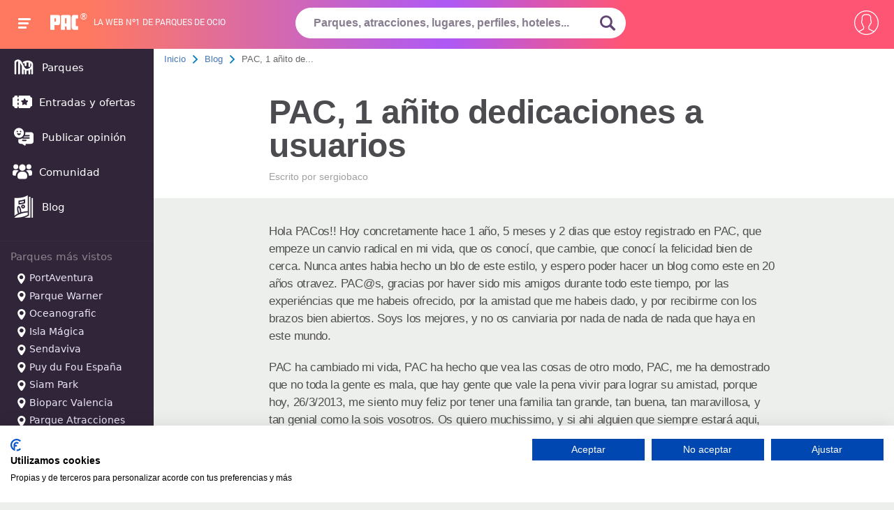

--- FILE ---
content_type: text/html; charset=UTF-8
request_url: https://www.pa-community.com/articulos/pac-1-anito-dedicaciones-a-usuarios
body_size: 28133
content:
<!DOCTYPE html>
<html>
    <head>
        <!-- Google Tag Manager -->
        <script>
        (function(w,d,s,l,i){w[l]=w[l]||[];w[l].push({'gtm.start':
        new Date().getTime(),event:'gtm.js'});var f=d.getElementsByTagName(s)[0],
        j=d.createElement(s),dl=l!='dataLayer'?'&l='+l:'';j.async=true;j.src=
        'https://www.googletagmanager.com/gtm.js?id='+i+dl;f.parentNode.insertBefore(j,f);
        })(window,document,'script','dataLayer','GTM-KZL3JD');
        </script>
        <!-- End Google Tag Manager -->

                    <meta charset="utf-8">
            <title>PAC, 1 añito dedicaciones a usuarios | PACommunity</title>
<meta name="description" content="Hola PACos!! Hoy concretamente hace 1 año, 5 meses y 2 dias que estoy registrado en PAC, que empeze un canvio radical en mi vida, que os conocí, que cambie, que co">
            <meta name="robots" content="NOODP">
            <meta name="viewport" content="width=device-width, initial-scale=1.0">
            <meta name="theme-color" content="#f67e6b">
            <meta name="one-signal-id" content="ee684eda-06e2-43d0-848f-fc80646b1317">
            <meta name="uid" content="">
                            <link rel="amphtml" href="https://www.pa-community.com/articulos/amp/pac-1-anito-dedicaciones-a-usuarios">
            <link rel="shortcut icon" href="/favicon.ico">
        <link rel="manifest" href="/get-manifest">
        <!-- pa-server -->
        <style>
            @font-face {
    font-family:PACfont;
    src: url('https://www.pa-community.com/fonts/fuf.eot'); /* IE9 Compat Modes */
    src: url('https://www.pa-community.com/fonts/fuf.woff') format('woff'), /* Modern Browsers */
    url('https://www.pa-community.com/fonts/fuf.ttf')  format('truetype'), /* iOS, Android */
    url('https://www.pa-community.com/fonts/fuf.svg') format('svg');
    font-display: swap;
}
@font-face {
    font-family:Awesome;
    src: url('https://www.pa-community.com/fonts/aws.eot'); /* IE9 Compat Modes */
    src: url('https://www.pa-community.com/fonts/aws.woff') format('woff'), /* Modern Browsers */
    url('https://www.pa-community.com/fonts/aws.ttf')  format('truetype'), /* iOS, Android */
    url('https://www.pa-community.com/fonts/fuf.svg') format('svg');
    font-display: swap;
}
@font-face {
    font-family: "conten";
    src: url("https://www.pa-community.com/fonts/cont.eot");
    src: url("https://www.pa-community.com/fonts/cont.woff") format("woff"),
    url("https://www.pa-community.com/fonts/cont.ttf") format("truetype"),
    url("https://www.pa-community.com/fonts/cont.svg") format("svg");
    font-weight: normal;
    font-style: normal;
    font-display: swap;
}

/* latin-ext */
@font-face {
  font-family: 'Roboto';
  font-style: normal;
  font-weight: 300;
  src: local('Roboto Light'), local('Roboto-Light'), url(https://fonts.gstatic.com/s/roboto/v13/Pru33qjShpZSmG3z6VYwnVtXRa8TVwTICgirnJhmVJw.woff2) format('woff2');
  unicode-range: U+0100-024F, U+1E00-1EFF, U+20A0-20AB, U+20AD-20CF, U+2C60-2C7F, U+A720-A7FF;
  font-display: swap;
}
/* latin */
@font-face {
  font-family: 'Roboto';
  font-style: normal;
  font-weight: 300;
  src: local('Roboto Light'), local('Roboto-Light'), url(https://fonts.gstatic.com/s/roboto/v13/Hgo13k-tfSpn0qi1SFdUfVtXRa8TVwTICgirnJhmVJw.woff2) format('woff2');
  unicode-range: U+0000-00FF, U+0131, U+0152-0153, U+02C6, U+02DA, U+02DC, U+2000-206F, U+2074, U+20AC, U+2212, U+2215, U+E0FF, U+EFFD, U+F000;
  font-display: swap;
}


/* latin-ext */
@font-face {
  font-family: 'Roboto';
  font-style: normal;
  font-weight: 400;
  src: local('Roboto Regular'), local('Roboto-Regular'), url(https://fonts.gstatic.com/s/roboto/v13/fIKu7GwZTy_12XzG_jt8eA.woff2) format('woff2');
  unicode-range: U+0100-024F, U+1E00-1EFF, U+20A0-20AB, U+20AD-20CF, U+2C60-2C7F, U+A720-A7FF;
  font-display: swap;
}
/* latin */
@font-face {
  font-family: 'Roboto';
  font-style: normal;
  font-weight: 400;
  src: local('Roboto Regular'), local('Roboto-Regular'), url(https://fonts.gstatic.com/s/roboto/v13/CWB0XYA8bzo0kSThX0UTuA.woff2) format('woff2');
  unicode-range: U+0000-00FF, U+0131, U+0152-0153, U+02C6, U+02DA, U+02DC, U+2000-206F, U+2074, U+20AC, U+2212, U+2215, U+E0FF, U+EFFD, U+F000;
  font-display: swap;
}
/* latin-ext */
@font-face {
  font-family: 'Source Sans Pro';
  font-style: normal;
  font-weight: 300;
  src: local('Source Sans Pro Light'), local('SourceSansPro-Light'), url(https://fonts.gstatic.com/s/sourcesanspro/v9/toadOcfmlt9b38dHJxOBGDRVvBvQIc1z78c__uoBcyI.woff2) format('woff2');
  unicode-range: U+0100-024F, U+1E00-1EFF, U+20A0-20AB, U+20AD-20CF, U+2C60-2C7F, U+A720-A7FF;
  font-display: swap;
}
/* latin */
@font-face {
  font-family: 'Source Sans Pro';
  font-style: normal;
  font-weight: 300;
  src: local('Source Sans Pro Light'), local('SourceSansPro-Light'), url(https://fonts.gstatic.com/s/sourcesanspro/v9/toadOcfmlt9b38dHJxOBGHPU7CIF47hG64WdfUow7GU.woff2) format('woff2');
  unicode-range: U+0000-00FF, U+0131, U+0152-0153, U+02C6, U+02DA, U+02DC, U+2000-206F, U+2074, U+20AC, U+2212, U+2215, U+E0FF, U+EFFD, U+F000;
  font-display: swap;
}
/* latin-ext */
@font-face {
  font-family: 'Source Sans Pro';
  font-style: normal;
  font-weight: 600;
  src: local('Source Sans Pro Semibold'), local('SourceSansPro-Semibold'), url(https://fonts.gstatic.com/s/sourcesanspro/v9/toadOcfmlt9b38dHJxOBGFKFh1TDTPrUZWzVp6FtpG8.woff2) format('woff2');
  unicode-range: U+0100-024F, U+1E00-1EFF, U+20A0-20AB, U+20AD-20CF, U+2C60-2C7F, U+A720-A7FF;
  font-display: swap;
}
/* latin */
@font-face {
  font-family: 'Source Sans Pro';
  font-style: normal;
  font-weight: 600;
  src: local('Source Sans Pro Semibold'), local('SourceSansPro-Semibold'), url(https://fonts.gstatic.com/s/sourcesanspro/v9/toadOcfmlt9b38dHJxOBGG_w2dyNTaOK_2O4fIAsE0k.woff2) format('woff2');
  unicode-range: U+0000-00FF, U+0131, U+0152-0153, U+02C6, U+02DA, U+02DC, U+2000-206F, U+2074, U+20AC, U+2212, U+2215, U+E0FF, U+EFFD, U+F000;
  font-display: swap;
}
/* latin-ext */
@font-face {
  font-family: 'Source Sans Pro';
  font-style: normal;
  font-weight: 700;
  src: local('Source Sans Pro Bold'), local('SourceSansPro-Bold'), url(https://fonts.gstatic.com/s/sourcesanspro/v9/toadOcfmlt9b38dHJxOBGFxe-GPfKKFmiXaJ_Q0GFr8.woff2) format('woff2');
  unicode-range: U+0100-024F, U+1E00-1EFF, U+20A0-20AB, U+20AD-20CF, U+2C60-2C7F, U+A720-A7FF;
  font-display: swap;
}
/* latin */
@font-face {
  font-family: 'Source Sans Pro';
  font-style: normal;
  font-weight: 700;
  src: local('Source Sans Pro Bold'), local('SourceSansPro-Bold'), url(https://fonts.gstatic.com/s/sourcesanspro/v9/toadOcfmlt9b38dHJxOBGKBBe7f1mpvECReg0afxak4.woff2) format('woff2');
  unicode-range: U+0000-00FF, U+0131, U+0152-0153, U+02C6, U+02DA, U+02DC, U+2000-206F, U+2074, U+20AC, U+2212, U+2215, U+E0FF, U+EFFD, U+F000;
  font-display: swap;
}
@font-face {
	font-family: "cat";
	src: url("https://www.pa-community.com/fonts/cat.eot");
	src: url("https://www.pa-community.com/fonts/cat.eot#iefix") format("embedded-opentype"),
	url("https://www.pa-community.com/fonts/cat.woff") format("woff"),
	url("https://www.pa-community.com/fonts/cat.ttf") format("truetype"),
	url("https://www.pa-community.com/fonts/cat.svg") format("svg");
	font-weight: normal;
	font-style: normal;
	font-display: swap;
}
@font-face {
	font-family: "ski";
	src: url("https://www.pa-community.com/fonts/ski.eot");
	src: url("https://www.pa-community.com/fonts/ski.eot#iefix") format("embedded-opentype"),
	url("https://www.pa-community.com/fonts/ski.woff") format("woff"),
	url("https://www.pa-community.com/fonts/ski.ttf") format("truetype"),
	url("https://www.pa-community.com/fonts/ski.svg") format("svg");
	font-weight: normal;
	font-style: normal;
	font-display: swap;
}
@font-face {
	font-family: "nav";
	src: url("https://www.pa-community.com/fonts/nav.eot");
	src: url("https://www.pa-community.com/fonts/nav.eot#iefix") format("embedded-opentype"),
	url("https://www.pa-community.com/fonts/nav.woff") format("woff"),
	url("https://www.pa-community.com/fonts/nav.ttf") format("truetype"),
	url("https://www.pa-community.com/fonts/nav.svg") format("svg");
	font-weight: normal;
	font-style: normal;
	font-display: swap;
}
        </style>

                                                                                <link rel="stylesheet" type="text/css" href="https://css.pa-community.com/basic-header-bread-icogeneric-grid-articles-subscription-articleshow-pagination-comments-sweetalert2-likeheart-reportdelete-autocomplete-78b89b09bf7b6add57f4939f46edff23.css">
                                                
    </head>
    <body>
        <!-- Google Tag Manager (noscript) -->
        <noscript><iframe src="https://www.googletagmanager.com/ns.html?id=GTM-KZL3JD" height="0" width="0" style="display:none;visibility:hidden"></iframe></noscript>
        <!-- End Google Tag Manager (noscript) -->
            <div id="header">
    <span class="btn-navbarPAC">
        <span class="icon-bar"></span>
        <span class="icon-bar"></span>
        <span class="icon-bar"></span>
    </span>
    <span id="logo">
        <a href="https://www.pa-community.com" title="">
            <span class="pac-text">PAC</span>
            <svg class="pac-logo_image" version="1.0" xmlns="http://www.w3.org/2000/svg" width="48px" height="30px" viewBox="0 0 900.000000 486.000000" preserveAspectRatio="xMidYMid meet">
    <g transform="translate(0.000000,486.000000) scale(0.100000,-0.100000)" fill="#ffffff" stroke="none">
        <path d="M27 4813 c-9 -8 -9 -4745 -1 -4767 6 -14 72 -16 649 -16 394 0 646 4
650 9 3 6 5 335 5 732 0 524 3 725 11 735 9 12 117 14 614 14 504 0 610 2 651
15 27 8 57 15 66 15 10 0 50 16 90 35 208 98 308 248 363 543 22 123 23 2108
0 2195 -8 32 -15 67 -15 77 0 34 -52 147 -97 210 -66 94 -172 152 -347 191
-86 18 -138 19 -1361 19 -699 0 -1275 -3 -1278 -7z m1668 -1065 c74 -28 117
-80 139 -169 24 -96 24 -672 0 -768 -19 -74 -56 -128 -111 -162 -33 -20 -52
-23 -200 -27 -121 -3 -167 -1 -178 8 -13 11 -15 84 -15 560 0 302 3 555 6 564
5 14 28 16 154 16 128 0 156 -3 205 -22z"></path>
        <path d="M3855 4804 c-103 -32 -177 -77 -260 -159 -95 -93 -116 -130 -139
-245 -16 -79 -17 -235 -14 -2225 l3 -2140 643 -3 c353 -1 643 -1 644 0 2 2 5
235 8 518 l5 515 238 5 c131 3 246 2 255 -1 16 -6 17 -48 22 -520 l5 -514 645
0 645 0 3 2155 c2 2086 1 2157 -17 2230 -38 149 -130 266 -263 332 -146 72
-64 68 -1279 67 -949 0 -1101 -2 -1144 -15z m1275 -1024 c70 -36 104 -105 119
-238 13 -121 15 -1410 2 -1430 -6 -10 -60 -13 -251 -12 -134 0 -247 3 -251 6
-14 8 -11 1381 2 1467 16 102 49 161 112 201 59 37 199 40 267 6z"></path>
        <path d="M7475 4805 c-27 -8 -60 -14 -72 -15 -26 0 -112 -37 -210 -89 -34 -18
-137 -122 -156 -157 -69 -128 -94 -195 -133 -354 -18 -72 -19 -154 -19 -1765
0 -1861 -5 -1682 57 -1885 75 -247 213 -402 418 -469 109 -36 255 -43 925 -39
l640 3 0 565 0 565 -270 6 c-157 3 -285 11 -305 17 -46 15 -94 65 -117 122
-17 42 -18 112 -21 1080 -3 1148 -5 1119 61 1204 59 74 86 80 392 86 l270 5 0
565 0 565 -705 2 c-576 1 -714 -1 -755 -12z"></path>
    </g>
</svg><span>®</span>
        </a>
    </span>
            <span id="bestline">La web nº1 de parques de ocio</span>
    <span id="btn-search"><svg><use xlink:href="#lupazoom"></svg></span>
    <form id="search-box" name="search_form" action="https://www.pa-community.com/busqueda" method="post" novalidate>
        <input type="hidden" name="_token" value="hHBdFmoRGIsLQDu2TvAu5YVy1bunm2cB8z7iY1Bf">
        <fieldset>
            <input id="header-search" class="choose_park_input_url ac_input" name="query" type="text" placeholder="Parques, atracciones, lugares, perfiles, hoteles..." value="" autocomplete="off" required>
            <span title="Buscar" id="submit-id" class="go_icon">
                <svg xmlns="http://www.w3.org/2000/svg" id="lupazoom"  version="1.1" xmlns:xlink="http://www.w3.org/1999/xlink" xmlns:svgjs="http://svgjs.com/svgjs" width="22" height="22" x="0" y="0" viewBox="0 0 118.783 118.783" style="enable-background:new 0 0 512 512" xml:space="preserve" class=""><g><g><path d="M115.97,101.597L88.661,74.286c4.64-7.387,7.333-16.118,7.333-25.488c0-26.509-21.49-47.996-47.998-47.996S0,22.289,0,48.798c0,26.51,21.487,47.995,47.996,47.995c10.197,0,19.642-3.188,27.414-8.605l26.984,26.986c1.875,1.873,4.333,2.806,6.788,2.806c2.458,0,4.913-0.933,6.791-2.806C119.72,111.423,119.72,105.347,115.97,101.597z M47.996,81.243c-17.917,0-32.443-14.525-32.443-32.443s14.526-32.444,32.443-32.444c17.918,0,32.443,14.526,32.443,32.444S65.914,81.243,47.996,81.243z"></path></g></svg>
            </span>
        </fieldset>
        <input type="hidden" id="jx_url" value="https://www.pa-community.com/ajax/search">
        <input type="hidden" class="destionation_type" name="destionation_type" value="">
        <input type="hidden" class="park_url" name="park_url" value="">
        <input type="hidden" class="error_txt" name="error_txt" value="Selecciona uno de los parques sugeridos al empezar a escribir.">
    </form>
    <input type="hidden" id="environment" value="6bf26a57e378144f058a">
    <input type="hidden" id="notification_uid" value="d41d8cd98f00b204e9800998ecf8427e">
    <input type="hidden" id="__csrf_token" value="hHBdFmoRGIsLQDu2TvAu5YVy1bunm2cB8z7iY1Bf">
    <input type="hidden" id="onesignal_trans" data-state-unsubscribed="Clica para que te avisemos de ofertas y novedades" data-state-subscribed="messages.You&#039;re subscribed to notifications" data-state-blocked="messages.You&#039;ve blocked notifications" data-prenotify="Clica para suscribirte a las notificaciones" data-action-subscribed="¡Gracias! Ahora recibirás avisos así ocasionalmente" data-action-resubscribed="messages.You&#039;re subscribed to notifications" data-action-unsubscribed="messages.You won&#039;t receive notifications again" data-main-title="Gestiona las notificaciones" data-main-button-subscribe="SUSCRIBETE" data-main-button-unsubscribe="DESUSCRIBETE" data-blocked-title="Desbloquea notificaciones" data-blocked-message="Sigue estas instrucciones para permitir las notificaciones:" data-action-message="messages.We&#039;d like to show you notifications for the latest news and updates." data-accept-button-text="PERMITIR" data-cancel-button-text="NO, GRACIAS" data-welcome-title="¡Gracias!" data-welcome-message="¡Gracias! Ahora recibirás avisos así ocasionalmente">
    <div id="user-nav">
                    <span class="btn-usernav circle circle2">
                <svg xmlns="http://www.w3.org/2000/svg" xmlns:xlink="http://www.w3.org/1999/xlink" version="1.1" x="0px" y="0px" viewBox="0 0 55 55" style="vertical-align: middle; enable-background:new 0 0 512 512;" xml:space="preserve" width="35px" height="35px" class=""><g transform=""><path d="M55,27.5C55,12.337,42.663,0,27.5,0S0,12.337,0,27.5c0,8.009,3.444,15.228,8.926,20.258l-0.026,0.023l0.892,0.752 c0.058,0.049,0.121,0.089,0.179,0.137c0.474,0.393,0.965,0.766,1.465,1.127c0.162,0.117,0.324,0.234,0.489,0.348 c0.534,0.368,1.082,0.717,1.642,1.048c0.122,0.072,0.245,0.142,0.368,0.212c0.613,0.349,1.239,0.678,1.88,0.98 c0.047,0.022,0.095,0.042,0.142,0.064c2.089,0.971,4.319,1.684,6.651,2.105c0.061,0.011,0.122,0.022,0.184,0.033 c0.724,0.125,1.456,0.225,2.197,0.292c0.09,0.008,0.18,0.013,0.271,0.021C25.998,54.961,26.744,55,27.5,55 c0.749,0,1.488-0.039,2.222-0.098c0.093-0.008,0.186-0.013,0.279-0.021c0.735-0.067,1.461-0.164,2.178-0.287 c0.062-0.011,0.125-0.022,0.187-0.034c2.297-0.412,4.495-1.109,6.557-2.055c0.076-0.035,0.153-0.068,0.229-0.104 c0.617-0.29,1.22-0.603,1.811-0.936c0.147-0.083,0.293-0.167,0.439-0.253c0.538-0.317,1.067-0.648,1.581-1 c0.185-0.126,0.366-0.259,0.549-0.391c0.439-0.316,0.87-0.642,1.289-0.983c0.093-0.075,0.193-0.14,0.284-0.217l0.915-0.764 l-0.027-0.023C51.523,42.802,55,35.55,55,27.5z M2,27.5C2,13.439,13.439,2,27.5,2S53,13.439,53,27.5 c0,7.577-3.325,14.389-8.589,19.063c-0.294-0.203-0.59-0.385-0.893-0.537l-8.467-4.233c-0.76-0.38-1.232-1.144-1.232-1.993v-2.957 c0.196-0.242,0.403-0.516,0.617-0.817c1.096-1.548,1.975-3.27,2.616-5.123c1.267-0.602,2.085-1.864,2.085-3.289v-3.545 c0-0.867-0.318-1.708-0.887-2.369v-4.667c0.052-0.519,0.236-3.448-1.883-5.864C34.524,9.065,31.541,8,27.5,8 s-7.024,1.065-8.867,3.168c-2.119,2.416-1.935,5.345-1.883,5.864v4.667c-0.568,0.661-0.887,1.502-0.887,2.369v3.545 c0,1.101,0.494,2.128,1.34,2.821c0.81,3.173,2.477,5.575,3.093,6.389v2.894c0,0.816-0.445,1.566-1.162,1.958l-7.907,4.313 c-0.252,0.137-0.502,0.297-0.752,0.476C5.276,41.792,2,35.022,2,27.5z M42.459,48.132c-0.35,0.254-0.706,0.5-1.067,0.735 c-0.166,0.108-0.331,0.216-0.5,0.321c-0.472,0.292-0.952,0.57-1.442,0.83c-0.108,0.057-0.217,0.111-0.326,0.167 c-1.126,0.577-2.291,1.073-3.488,1.476c-0.042,0.014-0.084,0.029-0.127,0.043c-0.627,0.208-1.262,0.393-1.904,0.552 c-0.002,0-0.004,0.001-0.006,0.001c-0.648,0.16-1.304,0.293-1.964,0.402c-0.018,0.003-0.036,0.007-0.054,0.01 c-0.621,0.101-1.247,0.174-1.875,0.229c-0.111,0.01-0.222,0.017-0.334,0.025C28.751,52.97,28.127,53,27.5,53 c-0.634,0-1.266-0.031-1.895-0.078c-0.109-0.008-0.218-0.015-0.326-0.025c-0.634-0.056-1.265-0.131-1.89-0.233 c-0.028-0.005-0.056-0.01-0.084-0.015c-1.322-0.221-2.623-0.546-3.89-0.971c-0.039-0.013-0.079-0.027-0.118-0.04 c-0.629-0.214-1.251-0.451-1.862-0.713c-0.004-0.002-0.009-0.004-0.013-0.006c-0.578-0.249-1.145-0.525-1.705-0.816 c-0.073-0.038-0.147-0.074-0.219-0.113c-0.511-0.273-1.011-0.568-1.504-0.876c-0.146-0.092-0.291-0.185-0.435-0.279 c-0.454-0.297-0.902-0.606-1.338-0.933c-0.045-0.034-0.088-0.07-0.133-0.104c0.032-0.018,0.064-0.036,0.096-0.054l7.907-4.313 c1.36-0.742,2.205-2.165,2.205-3.714l-0.001-3.602l-0.23-0.278c-0.022-0.025-2.184-2.655-3.001-6.216l-0.091-0.396l-0.341-0.221 c-0.481-0.311-0.769-0.831-0.769-1.392v-3.545c0-0.465,0.197-0.898,0.557-1.223l0.33-0.298v-5.57l-0.009-0.131 c-0.003-0.024-0.298-2.429,1.396-4.36C21.583,10.837,24.061,10,27.5,10c3.426,0,5.896,0.83,7.346,2.466 c1.692,1.911,1.415,4.361,1.413,4.381l-0.009,5.701l0.33,0.298c0.359,0.324,0.557,0.758,0.557,1.223v3.545 c0,0.713-0.485,1.36-1.181,1.575l-0.497,0.153l-0.16,0.495c-0.59,1.833-1.43,3.526-2.496,5.032c-0.262,0.37-0.517,0.698-0.736,0.949 l-0.248,0.283V39.8c0,1.612,0.896,3.062,2.338,3.782l8.467,4.233c0.054,0.027,0.107,0.055,0.16,0.083 C42.677,47.979,42.567,48.054,42.459,48.132z" data-original="#000000" class="active-path" data-old_color="#000000" fill="#FFFFFF"/></g> </svg>
            </span>
            <nav id="right-nav">
                <a title="Entrar" rel="nofollow" href="https://www.pa-community.com/iniciar-sesion">
                    <svg xmlns="http://www.w3.org/2000/svg" xmlns:xlink="http://www.w3.org/1999/xlink" version="1.1" x="0px" y="0px" width="25px" height="25px" viewBox="0 0 612 612" style=" vertical-align:middle; enable-background:new 0 0 612 612;" xml:space="preserve" class=""><g><g><g id="_x36__30_"><g><path d="M331.685,425.378c-7.478,7.479-7.478,19.584,0,27.043c7.479,7.478,19.584,7.478,27.043,0l131.943-131.962 c3.979-3.979,5.681-9.276,5.412-14.479c0.269-5.221-1.434-10.499-5.412-14.477L358.728,159.56 c-7.459-7.478-19.584-7.478-27.043,0c-7.478,7.478-7.478,19.584,0,27.042l100.272,100.272H19.125C8.568,286.875,0,295.443,0,306 c0,10.557,8.568,19.125,19.125,19.125h412.832L331.685,425.378z M535.5,38.25H153c-42.247,0-76.5,34.253-76.5,76.5v76.5h38.25 v-76.5c0-21.114,17.117-38.25,38.25-38.25h382.5c21.133,0,38.25,17.136,38.25,38.25v382.5c0,21.114-17.117,38.25-38.25,38.25H153 c-21.133,0-38.25-17.117-38.25-38.25v-76.5H76.5v76.5c0,42.247,34.253,76.5,76.5,76.5h382.5c42.247,0,76.5-34.253,76.5-76.5 v-382.5C612,72.503,577.747,38.25,535.5,38.25z" data-original="#000000" class="active-path" data-old_color="#000000" fill="#FFFFFF"/></g></g></g></g> </svg>
                    Entrar
                </a>
                <a title="Mis Compras" target="_blank" rel="nofollow" href="https://taquilla.pa-community.com/mis-compras">
                    <svg xmlns="http://www.w3.org/2000/svg" xmlns:xlink="http://www.w3.org/1999/xlink" version="1.1" height="25px" width="25px" x="0px" y="0px" viewBox="0 0 512 512" style="vertical-align: middle; enable-background:new 0 0 512 512;" xml:space="preserve"><g><g><path d="M442.938,195.11l-43.647,240.033H112.709L69.062,195.116l-34.112,6.201l46.23,254.266c1.502,8.241,8.68,14.233,17.059,14.233h315.521c8.379,0,15.556-5.993,17.053-14.239l46.23-254.266L442.938,195.11z"></path></g></g><g><g><path d="M494.664,180.877H17.336C7.761,180.877,0,188.638,0,198.213c0,9.575,7.761,17.336,17.336,17.336h477.327c9.576,0,17.336-7.761,17.336-17.336C512,188.638,504.239,180.877,494.664,180.877z"></path></g></g><g><g><path d="M441.863,188.314L345.357,49.623c-5.472-7.853-16.267-9.801-24.138-4.328c-7.853,5.472-9.795,16.273-4.328,24.132l96.506,138.691c3.369,4.843,8.766,7.437,14.25,7.437c3.415,0,6.865-1.011,9.887-3.109C445.388,206.974,447.33,196.173,441.863,188.314z"></path></g></g><g><g><path d="M198.871,45.295c-7.859-5.473-18.665-3.537-24.132,4.328L78.233,188.314c-5.467,7.859-3.531,18.665,4.328,24.132c3.017,2.098,6.466,3.109,9.888,3.109c5.478,0,10.87-2.6,14.245-7.437l96.506-138.691C208.666,61.568,206.73,50.762,198.871,45.295z"></path></g></g><g><g><path d="M342.919,255.417c-6.709-6.836-17.683-6.94-24.514-0.231l-82.463,80.938l-43.352-39.741c-7.062-6.461-18.024-5.993-24.496,1.069c-6.472,7.056-5.993,18.024,1.063,24.496l55.476,50.853c3.323,3.04,7.518,4.554,11.714,4.554c4.398,0,8.784-1.659,12.153-4.964l94.194-92.461C349.53,273.227,349.628,262.254,342.919,255.417z"></path></g></g></svg>
                    Mis Compras                </a>
            </nav>

            </div>
    </div>
<nav id="main-nav">
    <a href="https://www.pa-community.com/parques" title="Parques"><span><svg xmlns="http://www.w3.org/2000/svg" version="1.1" xmlns:xlink="http://www.w3.org/1999/xlink" width="32" height="32" x="0" y="0" viewBox="0 0 24 24" style="enable-background:new 0 0 512 512" xml:space="preserve" class=""><g><path clip-rule="evenodd" d="m6.00012 6.00697c-.51185-.04391-1.09262.13277-1.63258.42744-.05616.03065-.09147.04999-.12149.06733-.02773.01602-.04133.02489-.04877.03005-.00023.00016-.00048.00034-.00075.00052-.00607.00418-.0203.01397-.05736.05332-.00203.00257-.00666.00856-.01375.01853-.01414.01989-.03134.0462-.04904.07603-.01771.02982-.03256.05752-.04324.07946-.00551.01131-.00857.01832-.00979.02119-.01521.04595-.02323.08192-.02323.46675l-.00008 11.75231c0 .5523-.44772 1-1.00001 1-.55228 0-.99999-.4477-.99999-1l.00008-11.75232c0-.01948-.00003-.03901-.00006-.05858-.00048-.32306-.00097-.65944.12805-1.04701.05865-.17617.15056-.35146.22836-.48255.0778-.1311.18764-.29574.31419-.43162l.73179.68154-.73179-.68154c.27628-.29664.49923-.41828.72879-.54353.00334-.00182.00667-.00364.01-.00546l.47905.87779-.47905-.87779c.83629-.45639 2.13832-.92515 3.46941-.53218.18769.05542.36749.12363.53963.20292 1.01335.46677 1.73037 1.3024 2.27283 2.11385.37738.56451.72408 1.20702 1.02718 1.76884.1219.2258.2367.43857.3436.62799.2335.41352.4673.91629.695 1.40605.0483.104.0964.2073.1441.3091.354.7551.716 1.4839 1.1426 2.0824.4283.601.857.9768 1.3021 1.1409.9953.3668 1.9415.2114 2.6766-.0722.1404-.0542.3239-.1314.5311-.2348 1.07-.534 2.4465-1.5835 2.4465-3.49178 0-.96711-.1157-1.42254-.3836-1.74808-.1159-.14077-.2868-.2889-.5501-.43944l-.0665 3.2082c-.0114.5522-.4683.9905-1.0205.9791s-.9905-.4683-.9791-1.0205l.0799-3.85413c-.4237-.08104-1.1917-.08384-2.0801.076v2.89863c0 .5522-.4477 1-1 1s-1-.4478-1-1v-2.27487c-.1731.0815-.3412.16982-.5025.26509-.4756.2808-1.0888.12291-1.3696-.35266s-.1229-1.08873.3527-1.36953c.7192-.42465 1.5016-.72664 2.2583-.93132 1.4442-.39061 2.9386-.46314 3.8733-.24239 1.6465.38882 2.8261.90925 3.5484 1.7868.7427.9023.8394 1.9862.8394 3.0191v.00008l-.0001 8.9999c0 .5523-.4477 1-1 1s-1-.4477-1-1l.0001-4.7417c-.3376.2895-.6816.5272-1 .719l-.0001 4.0227c0 .5523-.4477 1-1 1s-1-.4477-1-1l.0001-3.1707c-.5908.1497-1.27.2307-2 .1574l-.0001 3.0133c0 .5523-.4477 1-1 1s-1-.4477-1-1l.0001-3.6403c-.3784-.2284-.7102-.5133-1.0024-.8245l.0023 4.4643c.0003.5523-.4471 1.0002-.9994 1.0005s-1.0003-.4472-1.0006-.9994l-.0041-7.7782c-.0223-.0478-.04426-.095-.0659-.1415-.22669-.487-.41854-.8991-.6095-1.23733-.14643-.25938-.28298-.51275-.41667-.7608-.28247-.52411-.55214-1.02448-.8752-1.50774-.00951-.01422-.01901-.02835-.02852-.04238l-.00007 11.46735c0 .5523-.44772 1-1 1-.55229 0-1-.4477-1-1z" fill="#ffff" fill-rule="evenodd" data-original="#ffff" class=""></path></g></svg></span> Parques</a>
    <a href="https://www.pa-community.com/ofertas" title=""><span><svg xmlns="http://www.w3.org/2000/svg" version="1.1" xmlns:xlink="http://www.w3.org/1999/xlink" xmlns:svgjs="http://svgjs.com/svgjs" width="28" height="32" x="0" y="0" viewBox="0 0 512 512" style="enable-background:new 0 0 512 512" xml:space="preserve" class=""><g><path d="m497 141c-19.299 0-35-15.701-35-35 0-8.284-6.716-15-15-15h-287v31.154c0 8.284-6.716 15-15 15s-15-6.716-15-15v-31.154h-65c-8.284 0-15 6.716-15 15 0 19.299-15.701 35-35 35-8.284 0-15 6.716-15 15v200c0 8.284 6.716 15 15 15 19.299 0 35 15.701 35 35 0 8.284 6.716 15 15 15h65v-31.154c0-8.284 6.716-15 15-15s15 6.716 15 15v31.154h287c8.284 0 15-6.716 15-15 0-19.299 15.701-35 35-35 8.284 0 15-6.716 15-15v-200c0-8.284-6.716-15-15-15zm-337 183.319c0 8.284-6.716 15-15 15s-15-6.716-15-15v-35.556c0-8.284 6.716-15 15-15s15 6.716 15 15zm0-101.082c0 8.284-6.716 15-15 15s-15-6.716-15-15v-35.556c0-8.284 6.716-15 15-15s15 6.716 15 15zm240.127 22.63-31.932 31.126 7.538 43.949c.965 5.628-1.348 11.315-5.967 14.672-2.613 1.898-5.708 2.864-8.818 2.864-2.388 0-4.784-.569-6.979-1.723l-39.47-20.751-39.47 20.751c-5.053 2.656-11.177 2.214-15.797-1.142-4.619-3.356-6.933-9.044-5.967-14.672l7.538-43.949-31.932-31.126c-4.088-3.985-5.56-9.946-3.795-15.377 1.764-5.43 6.458-9.388 12.109-10.208l44.128-6.412 19.735-39.987c2.527-5.12 7.742-8.361 13.451-8.361s10.924 3.241 13.451 8.361l19.735 39.987 44.128 6.412c5.65.82 10.345 4.778 12.109 10.208 1.766 5.432.294 11.393-3.795 15.378z" fill="#ffffff" data-original="#ffffff" class=""></path></g></svg></span> Entradas y ofertas</a>
    <a rel="nofollow" href="https://www.pa-community.com/nueva-opinion" title="Publicar opinión"><span><svg xmlns="http://www.w3.org/2000/svg" version="1.1" xmlns:xlink="http://www.w3.org/1999/xlink" width="32" height="32" x="0" y="0" viewBox="0 0 32 32" style="enable-background:new 0 0 512 512" xml:space="preserve" class=""><g><path d="m26.5700073 9.4599609h-8.3699951c.039978.3300171.0599976.6600342.0599976 1 0 1.0300293-.1699829 2.0200195-.4799805 2.9400024h5.7799683c.5599976 0 1 .4500122 1 1 0 .5599976-.4400024 1-1 1h-6.7600098c-.3200073.5100098-.7000122.9700317-1.1199951 1.4000244h7.8800049c.5599976 0 1 .4400024 1 1 0 .5499878-.4400024 1-1 1h-9c-.3499756 0-.6599731-.1799927-.8400269-.460022-1.3499756.8000488-2.9199829 1.25-4.5899658 1.25-.3400269 0-.6699829-.0199585-1-.0599976v3.1700439c0 1.8999634 1.539978 3.4299927 3.4299927 3.4299927h1.9700317l3.6499634 2.3800049c.3137093.1992455.6934967.213398 1.0200195.039978.3200073-.1699829.5299683-.5100098.5299683-.8800049v-1.539978h7.8400269c1.8900146.0000002 3.4299926-1.5300291 3.4299926-3.4299925v-9.8099976c0-1.8900146-1.539978-3.4300537-3.4299927-3.4300537zm-7.5100097 12.7300415h-4.5c-.5499878 0-1-.4500122-1-1s.4500122-1 1-1h4.5c.5599976 0 1 .4500122 1 1s-.4400025 1-1 1z" fill="#fff" data-original="#fff" class=""></path><path d="m14.2999878 15.3599854c1.2510195-1.3148146 1.9533844-3.0470667 1.960022-4.9000244 0-3.9299927-3.2000122-7.1300049-7.1300049-7.1300049s-7.1300049 3.2000122-7.1300049 7.1300048c0 3.9300537 3.2000122 7.1300049 7.1300049 7.1300049 2.039978 0 3.8699951-.8599853 5.1699829-2.2299804zm-2.7999878-5.8800049c-.5599976 0-1.0100098-.4500122-1.0100098-1s.4400024-1 1-1h.0100098c.5499878 0 1 .4500122 1 1s-.4500122 1-1 1zm.1300049 1.75c.3099976.460022.1799927 1.0800171-.2700195 1.3900146l-1.6799927 1.1099854c-.1599731.1199951-.3599854.1699829-.5499878.1699829s-.3900146-.0499878-.5599976-.1699829l-1.6699829-1.1099854c-.460022-.3099976-.5800171-.9299927-.2700195-1.3900146.2999878-.460022.9199829-.5800171 1.3800049-.2700195l1.1199951.7400513 1.1199951-.7400514c.460022-.3099975 1.0800171-.1900024 1.3800049.2700196zm-4.8599854-3.75h.0100098c.5499878 0 1 .4500122 1 1s-.4500122 1-1 1c-.5500488 0-1-.4500122-1-1s.4399414-1 .9899902-1z" fill="#fff" data-original="#fff" class=""></path></g></svg></span> Publicar opinión</a>
    <a href="https://www.pa-community.com/comunidad" title="Comunidad"><span><svg xmlns="http://www.w3.org/2000/svg" version="1.1" xmlns:xlink="http://www.w3.org/1999/xlink" width="28" height="32" x="0" y="0" viewBox="0 0 24 24" style="enable-background:new 0 0 512 512" xml:space="preserve" class=""><g><circle cx="4" cy="6" r="3" fill="#fff" data-original="#fff" class=""></circle><path d="m7.29 11.07a6.991 6.991 0 0 0 -3.29 5.93h-2a2.006 2.006 0 0 1 -2-2v-2a3.009 3.009 0 0 1 3-3h2a3 3 0 0 1 2.29 1.07z" fill="#fff" data-original="#fff" class=""></path><circle cx="20" cy="6" r="3" fill="#fff" data-original="#fff" class=""></circle><path d="m24 13v2a2.006 2.006 0 0 1 -2 2h-2a6.991 6.991 0 0 0 -3.29-5.93 3 3 0 0 1 2.29-1.07h2a3.009 3.009 0 0 1 3 3z" fill="#fff" data-original="#fff" class=""></path><circle cx="12" cy="7" r="4" fill="#fff" data-original="#fff" class=""></circle><path d="m18 17v1a3.009 3.009 0 0 1 -3 3h-6a3.009 3.009 0 0 1 -3-3v-1a5 5 0 0 1 5-5h2a5 5 0 0 1 5 5z" fill="#ffffff" data-original="#ffffff" class=""></path></g></svg></span> Comunidad</a>
    <a href="https://www.pa-community.com/articulos" title="Blog"><span><svg xmlns="http://www.w3.org/2000/svg" version="1.1" xmlns:xlink="http://www.w3.org/1999/xlink"  width="32" height="32" x="0" y="0" viewBox="0 0 511.99 511.99" style="enable-background:new 0 0 512 512" xml:space="preserve" class=""><g><g><g><g><path d="m165.765 344.39c-7.2-40.83-20.87-63.95-27.56-69.92-4.23 7.9-9.18 34.29-1.98 75.12 3.66 20.77 9.64 39.95 16.63 53.8 5.823-2.292 12.191-4.654 16-5.99 1.36-15.08.29-33.86-3.09-53.01zm-104.77-282.4h-15v401.95c23.375-19.642 51.19-35.842 79.24-48.79-7.99-16.39-14.52-37.45-18.56-60.35-9.07-51.47-4.53-105.82 26.09-111.21 30.61-5.4 53.47 44.12 62.55 95.59 2.98 16.91 4.35 33.38 4.09 48.2 39.17-11.7 80.41-19.84 119.27-23.41 9.42-.87 18.55-1.44 27.32-1.73v-362.24c-35.157 12.773-78.56 61.99-285 61.99zm180 240c-24.81 0-45-20.19-45-45s20.19-45 45-45 45 20.19 45 45-20.19 45-45 45zm45-120.23-10.71 3.2c-74.893 22.345-127.685 24.065-139.29 25.67v-90.32c8.441-1.303 61.555-4.006 130.26-26.86l19.74-6.57zm35.43 212.08c-88.985 8.176-216.064 45.616-275.43 111.58v6.57h15c185.918 0 265.94-58.723 285-65.73v-54.01c-7.88.28-16.1.81-24.57 1.59zm-80.43-151.85c-8.27 0-15 6.73-15 15s6.73 15 15 15 15-6.73 15-15-6.73-15-15-15zm-75-94.89v30.25c30.34-3.78 60.51-9.82 90-18.05v-31.2c-29.44 8.66-59.59 15.02-90 19z" fill="#fff" data-original="#fff" class=""></path></g></g><g><g><path d="m375.995 31.99v432.82c-27.823 13.273-57.233 30.917-105.94 47.18h135.94v-480z" fill="#fff" data-original="#fff" class=""></path></g></g><g><g><path d="m435.995 61.99v450h30v-450z" fill="#fff" data-original="#fff" class=""></path></g></g></g></g></svg></span> Blog</a>

    <span class="parks">
        <span>Parques más vistos</span>
        <a href="https://www.pa-community.com/parques/port-aventura"><svg xmlns="http://www.w3.org/2000/svg" version="1.1" xmlns:xlink="http://www.w3.org/1999/xlink" xmlns:svgjs="http://svgjs.com/svgjs" width="15" height="15" x="0" y="0" viewBox="0 0 512 512" style="enable-background:new 0 0 512 512" xml:space="preserve" class=""><g id="geosvg"><g><g><path d="M256,0C153.755,0,70.573,83.182,70.573,185.426c0,126.888,165.939,313.167,173.004,321.035c6.636,7.391,18.222,7.378,24.846,0c7.065-7.868,173.004-194.147,173.004-321.035C441.425,83.182,358.244,0,256,0z M256,278.719c-51.442,0-93.292-41.851-93.292-93.293S204.559,92.134,256,92.134s93.291,41.851,93.291,93.293S307.441,278.719,256,278.719z" fill="#fff" class=""></path></g></svg> PortAventura</a>
        <a href="https://www.pa-community.com/parques/parque-warner"><svg viewBox="0 0 490 490" width="15px" height="15px" fill="#fff"><use fill="#fff" xlink:href="#geosvg"></use></svg> Parque Warner</a>
        <a href="https://www.pa-community.com/parques/oceanografic"><svg viewBox="0 0 490 490" width="15px" height="15px" fill="#fff"><use fill="#fff" xlink:href="#geosvg"></use></svg> Oceanografic</a>
        <a href="https://www.pa-community.com/parques/isla-magica"><svg viewBox="0 0 490 490" width="15px" height="15px" fill="#fff"><use fill="#fff" xlink:href="#geosvg"></use></svg> Isla Mágica</a>
        <a href="https://www.pa-community.com/parques/sendaviva"><svg viewBox="0 0 490 490" width="15px" height="15px" fill="#fff"><use fill="#fff" xlink:href="#geosvg"></use></svg> Sendaviva</a>
        <a href="https://www.pa-community.com/parques/puy-du-fou-espana"><svg viewBox="0 0 490 490" width="15px" height="15px" fill="#fff"><use fill="#fff" xlink:href="#geosvg"></use></svg> Puy du Fou España</a>
        <a href="https://www.pa-community.com/parques/siam-park"><svg viewBox="0 0 490 490" width="15px" height="15px" fill="#fff"><use fill="#fff" xlink:href="#geosvg"></use></svg> Siam Park</a>
        <a href="https://www.pa-community.com/parques/bioparc-valencia"><svg viewBox="0 0 490 490" width="15px" height="15px" fill="#fff"><use fill="#fff" xlink:href="#geosvg"></use></svg> Bioparc Valencia</a>
        <a href="https://www.pa-community.com/parques/parque-atracciones-madrid"><svg viewBox="0 0 490 490" width="15px" height="15px" fill="#fff"><use fill="#fff" xlink:href="#geosvg"></use></svg> Parque Atracciones</a>
        <a href="https://www.pa-community.com/parques/terra-mitica"><svg viewBox="0 0 490 490" width="15px" height="15px" fill="#fff"><use fill="#fff" xlink:href="#geosvg"></use></svg> Terra Mítica</a>

        <a class="more" rel="nofollow" href="https://www.pa-community.com/parques" title="Parques ">+ Parques</a>
    </span>
</nav>



    <div class="progress-container">
        <div class="progress-bar" id="myBar"></div>
    </div>
            <p class="breadcrum">
            <a href="https://www.pa-community.com/inicio">Inicio</a>
            <span class="glyph-icon flaticon-play45"></span> <a href="https://www.pa-community.com/articulos" title=""> Blog</a>
            <span class="glyph-icon flaticon-play45"></span> PAC, 1 añito de...
        </p>
        <div class="jumbo-image2">
    </div>
    <article class="main-article">
        <header>
            <div class="container">
                                <h1>PAC, 1 añito dedicaciones a usuarios</h1>

                <p class="context-info">
                    

                     <span>Escrito por <span>sergiobaco</span></span>


                                                        </p>
            </div>
        </header>
        <div class="article-body richtext">
            <p>Hola PACos!! Hoy concretamente hace 1 año, 5 meses y 2 dias que estoy registrado en PAC, que empeze un canvio radical en mi vida, que os conocí, que cambie, que conocí la felicidad bien de cerca. Nunca antes habia hecho un blo de este estilo, y espero poder hacer un blog como este en 20 años otravez. PAC@s, gracias por haver sido mis amigos durante todo este tiempo, por las experiéncias que me habeis ofrecido, por la amistad que me habeis dado, y por recibirme con los brazos bien abiertos. Soys los mejores, y no os canviaria por nada de nada de nada que haya en este mundo. </p>
<p>PAC ha cambiado mi vida, PAC ha hecho que vea las cosas de otro modo, PAC, me ha demostrado que no toda la gente es mala, que hay gente que vale la pena vivir para lograr su amistad, porque hoy, 26/3/2013, me siento muy feliz por tener una familia tan grande, tan buena, tan maravillosa, y tan genial como la sois vosotros. Os quiero muchissimo, y si ahi alguien que siempre estará aqui, ese soy yo. Con PAC hasta la muerte. </p>
<p>Quiero dar las gracias especialmente a unas cuantas personas, que fueron mis primeros contactos en PAC:</p>
<p>- Ferran ( Furius boy ): tio, no cambies nunca, eres un pedazo de amigo, y me encanta tu forma de ser, eres el P$·"! amo.</p>
<p>- Veronika : me tienes sin palabras, lo que te tengo que decir ya te lo dije el otro dia por tlf, eres muy grande.</p>
<p>- Javiii14: te consideraba, te consifero, y te considerare siempre mi mejor amigo.</p>
<p>-eduardobenedi: eres el amo, gracias por ser como eres, no cambies, por nadie, ni por ti mismo, que lo vales mucho!</p>
<p>- migueel, erisunion, Aleso, issey, Rubens, sonia, gemix, willy, Coasters1991: sois mis amigos por ahora, y por siempre, me caeis super hiper bien, y espero que vivamos muchas más experiencias juntos.</p>
<p>- Ocean83 y Gaara: los mejores, gracias por crear esta gran familia.</p>
<p>Besos, abrazos, salucosmos, y que sean muchos años más.</p> <p><img alt="messages.Foto Articulo" class="bigPhoto" src="https://thumbnail.pa-community.com/tr:q-91/06/bb/8666ebe592566cb292461f75e7bc/d809a3b5e5328f5c23a8b0b47c9bea73.jpg"></p>
            <div>
                                    <div class="like-section">
                        <span class="label-heart_off"><svg xmlns="http://www.w3.org/2000/svg" xmlns:xlink="http://www.w3.org/1999/xlink" version="1.1" id="heart" x="0px" y="0px" viewBox="0 0 492.719 492.719" style="enable-background:new 0 0 492.719 492.719;" xml:space="preserve" width="20px" height="20px"><g><g><path d="M492.719,166.008c0-73.486-59.573-133.056-133.059-133.056c-47.985,0-89.891,25.484-113.302,63.569 c-23.408-38.085-65.332-63.569-113.316-63.569C59.556,32.952,0,92.522,0,166.008c0,40.009,17.729,75.803,45.671,100.178 l188.545,188.553c3.22,3.22,7.587,5.029,12.142,5.029c4.555,0,8.922-1.809,12.142-5.029l188.545-188.553 C474.988,241.811,492.719,206.017,492.719,166.008z"/></g></g></svg></span>
                    </div>
                    <span class="counter">0</span>
                                    
                    

            </div>
        </div>

        <footer>
            <div class="card-author">
                <p>
                    <span class="circle" style="background-image:url(https://thumbnail.pa-community.com/tr:w-100,h-100/ae/ba/d68dada0824bcab09770f66d9b4a/sergiobaco.6b6c961bcee11d8cc11c546398078900.jpg)"></span>
                </p>
                <p class="name">
                                            <span>sergiobaco</span>
                                    </p>
                <p><span class="nav-parks"></span><br/> Visitó 22 parques de ocio.</p>
                <p class="role">    </p>
            </div>
        </footer>

</article>
<div class="container">
<aside class="articles-list">
<p>También podría interesarte...</p>
<ul class="row">

<li class="col-xs-6 col-sm-4 col-md-3">
    <article>
        <a href="https://www.pa-community.com/articulos/la-monja-el-nuevo-pasaje-2024-de-warner-podria-tener-algo-nunca-visto" rel="nofollow" class="main-photo"  style="background-image: url('https://thumbnail.pa-community.com/tr:w-600,h-600/00/c9/c808fc9dee8081d4cc86841f4a9a/78eca545f8c8ff1b6643bbc85a3e7c28.png')" >
        </a>
        <div>
            <h2>
                <a href="https://www.pa-community.com/articulos/la-monja-el-nuevo-pasaje-2024-de-warner-podria-tener-algo-nunca-visto">La Monja: El nuevo pasaje 2024 de Warner podría tener algo nunca visto</a>
            </h2>
            <p>
                                    <time datetime="2024-09-25 18:00:38">25-09-2024</time>
                                                    <span>por  Éric A. </span>
                
            </p>
        </div>
    </article>
</li>
<li class="col-xs-6 col-sm-4 col-md-3">
    <article>
        <a href="https://www.pa-community.com/articulos/probe-hysteria-en-portaventura-y-esto-es-lo-que-me-parecio" rel="nofollow" class="main-photo"  style="background-image: url('https://thumbnail.pa-community.com/tr:w-600,h-600/4e/15/da28012728016d14edc7f39ec37d/7137bd75a191130c5db0bb8a9e150587.jpg')" >
        </a>
        <div>
            <h2>
                <a href="https://www.pa-community.com/articulos/probe-hysteria-en-portaventura-y-esto-es-lo-que-me-parecio">Probé Hysteria en PortAventura y esto es lo que me pareció</a>
            </h2>
            <p>
                                    <time datetime="2024-09-10 17:47:52">10-09-2024</time>
                                                    <span>por  Éric A. </span>
                
            </p>
        </div>
    </article>
</li>
<li class="col-xs-6 col-sm-4 col-md-3">
    <article>
        <a href="https://www.pa-community.com/articulos/halloween-todos-los-parques-donde-celebrarlo" rel="nofollow" class="main-photo"  style="background-image: url('https://thumbnail.pa-community.com/tr:w-600,h-600/6b/9e/445409c8f83664ed82a970d79b03/94f4ec467d2d4bc9ff8ad7db0dd73aba.jpg')" >
        </a>
        <div>
            <h2>
                <a href="https://www.pa-community.com/articulos/halloween-todos-los-parques-donde-celebrarlo">Halloween 2025: todos los parques donde ir a pasar miedo</a>
            </h2>
            <p>
                                                    <span>por  Éric A. </span>
                
            </p>
        </div>
    </article>
</li>
    <li class="col-xs-6 col-sm-4 col-md-3 park-article">

        <div>
            <a href="https://www.pa-community.com/ofertas">
                <span class="icon"><span class="nav-tickets"></span> </span>
                <h2>

                    Entradas y ofertas
                </h2>
                <p>Elige entre cientos de parques de todo el mundo. La mayor oferta online de entradas a parques.</p>
                <p>Ver más ❯</p>
            </a>
        </div>
    </li>
</ul>
</aside>
</div>
<div class="article-actions">
<div>
<span class="pasalo">
<svg height="20" viewBox="-21 0 512 512" xmlns="http://www.w3.org/2000/svg"><path d="m389.332031 160c-44.09375 0-80-35.882812-80-80s35.90625-80 80-80c44.097657 0 80 35.882812 80 80s-35.902343 80-80 80zm0-128c-26.453125 0-48 21.523438-48 48s21.546875 48 48 48 48-21.523438 48-48-21.546875-48-48-48zm0 0"/><path d="m389.332031 512c-44.09375 0-80-35.882812-80-80s35.90625-80 80-80c44.097657 0 80 35.882812 80 80s-35.902343 80-80 80zm0-128c-26.453125 0-48 21.523438-48 48s21.546875 48 48 48 48-21.523438 48-48-21.546875-48-48-48zm0 0"/><path d="m80 336c-44.097656 0-80-35.882812-80-80s35.902344-80 80-80 80 35.882812 80 80-35.902344 80-80 80zm0-128c-26.453125 0-48 21.523438-48 48s21.546875 48 48 48 48-21.523438 48-48-21.546875-48-48-48zm0 0"/><path d="m135.703125 240.425781c-5.570313 0-10.988281-2.902343-13.910156-8.0625-4.375-7.679687-1.707031-17.453125 5.972656-21.824219l197.953125-112.855468c7.65625-4.414063 17.449219-1.726563 21.800781 5.976562 4.375 7.679688 1.707031 17.449219-5.972656 21.824219l-197.953125 112.851563c-2.496094 1.40625-5.203125 2.089843-7.890625 2.089843zm0 0"/><path d="m333.632812 416.425781c-2.6875 0-5.398437-.683593-7.894531-2.109375l-197.953125-112.855468c-7.679687-4.371094-10.34375-14.144532-5.972656-21.824219 4.351562-7.699219 14.125-10.367188 21.804688-5.972657l197.949218 112.851563c7.679688 4.375 10.347656 14.144531 5.976563 21.824219-2.945313 5.183594-8.363281 8.085937-13.910157 8.085937zm0 0"/></svg>
¡Pásalo!</span>
<a class="next" href="https://www.pa-community.com/ofertas">
    Entradas y ofertas ❯
</a>

</div>
<div id="pasalo-btns">
<div id="result" class=""></div>
</div>
</div>

<span style="background-image: url('https://www.pa-community.com/articulos/transparent-pixel?a_id=[base64]')"></span>
<script type="text/javascript" src="//s7.addthis.com/js/300/addthis_widget.js#pubid=ra-5eb88e460bcf2fff" async="async"></script>
                    <div class="footer-main">
    <svg class="footer-draw" version="1.1" xmlns="http://www.w3.org/2000/svg" xmlns:xlink="http://www.w3.org/1999/xlink" height="90px" x="0px" y="0px" viewBox="0 0 511.995 511.995" style="enable-background:new 0 0 511.995 511.995;" xml:space="preserve"><g><g><path d="M501.989,437.97H282.646c0.226-1.557,0.348-3.134,0.348-4.721c0-16.533-12.245-30.259-28.142-32.588c-7.829-12.448-21.583-20.204-36.574-20.204c-4.448,0-8.764,0.694-12.85,1.963l-9.468-44.52c11.164-3.528,21.777-8.501,31.734-14.872c4.831,3.004,10.333,4.514,15.838,4.514c0.825,0,1.65-0.041,2.472-0.108l-0.013,55.515c-0.001,5.523,4.475,10.001,9.998,10.002c0.001,0,0.001,0,0.002,0c5.521,0,9.999-4.476,10-9.998l0.014-57.534c15.467-0.79,29.164-3.385,41.497-7.234l-0.012,64.764c-0.001,5.523,4.475,10.001,9.998,10.002c0.001,0,0.001,0,0.001,0c5.522,0,10-4.476,10-9.998l0.013-72.525c15.76-7.362,29.174-16.647,41.497-26.148v98.671c0,5.522,4.464,10,9.987,10.001c5.522,0,10.014-4.477,10.014-9.999V268.332c13.753-11.017,26.758-20.804,41.498-26.722l-0.013,141.341c0,5.523,4.476,10,9.999,10.001c5.523,0,10-4.477,10-9.999l0.013-146.595c3.377-0.432,6.863-0.669,10.49-0.669c17.856,0,27.26,6.125,31.009,9.396l-0.014,137.867c0,5.523,4.476,10,9.999,10.001c0,0,0,0,0.001,0c5.522,0,10-4.477,10-9.999l0.015-141.851c0-2.169-0.698-4.171-1.871-5.81c-0.085-0.119-0.215-0.296-0.386-0.516c-0.01-0.013-0.02-0.027-0.03-0.039c-2.802-3.595-16.709-19.048-48.722-19.048c-38.618,0-63.605,20.166-90.059,41.514c-26.408,21.313-53.636,43.258-98.316,47.67c1.941-7.77,0.733-16.167-3.613-23.154c8.561-13.382,14.595-27.934,17.992-43.403c13.263-3.099,23.173-15.014,23.173-29.206c0-14.194-9.912-26.108-23.174-29.207c-3.397-15.463-9.43-30.02-17.99-43.404c7.195-11.571,5.781-27.01-4.259-37.05c-10.035-10.04-25.474-11.453-37.045-4.259c-13.359-8.54-27.93-14.579-43.403-17.987c-3.098-13.265-15.013-23.177-29.207-23.177c-14.193,0-26.107,9.911-29.206,23.172c-15.504,3.411-30.061,9.445-43.41,17.988c-11.571-7.19-27.006-5.775-37.045,4.263c-10.039,10.04-11.453,25.478-4.259,37.05c-8.461,13.278-14.586,28.071-17.981,43.403C9.917,182.997,0,194.912,0,209.109c0,14.195,9.913,26.109,23.177,29.207c3.4,15.472,9.432,30.026,17.989,43.401c-6.006,9.658-6.009,22.008-0.007,31.667C17.731,317.989,0,338.674,0,363.431c0,24.704,17.656,45.358,41.01,50.02v24.519H10c-5.523,0-10,4.477-10,10c0,5.523,4.477,10,10,10h491.99c5.523,0,10-4.477,10-10C511.989,442.447,507.512,437.97,501.989,437.97z M280.169,199.109c5.514,0,10,4.486,10,10s-4.486,10-10,10c-5.514,0-10-4.486-10-10S274.655,199.109,280.169,199.109z M29.999,219.109c-5.514,0-10-4.486-10-10s4.486-10,10-10c5.514,0,10,4.486,10,10S35.513,219.109,29.999,219.109z M215.16,307.284c-10.298,6.331-21.394,10.936-33.13,13.74c-3.437-7.004-9.524-12.477-16.947-15.109v-61.191c2.856-0.803,5.573-1.939,8.107-3.367l43.274,43.274C213.079,291.737,212.644,299.905,215.16,307.284z M93.704,284.632l43.275-43.275c2.533,1.428,5.25,2.564,8.106,3.367v61.191c-7.422,2.632-13.509,8.105-16.947,15.108c-11.734-2.803-22.831-7.406-33.131-13.737C97.524,299.907,97.089,291.738,93.704,284.632z M155.084,324.195c5.514,0,10,4.486,10,10s-4.486,10-10,10s-10-4.486-10-10S149.57,324.195,155.084,324.195z M155.084,226.109c-9.374,0-17-7.626-17-17s7.626-17,17-17s17,7.626,17,17S164.457,226.109,155.084,226.109z M250.604,304.628c-1.889,1.889-4.4,2.929-7.071,2.929s-5.183-1.04-7.071-2.929c-1.889-1.889-2.929-4.4-2.929-7.071c0-2.671,1.04-5.182,2.929-7.071c1.95-1.95,4.51-2.924,7.071-2.924c2.561,0,5.122,0.975,7.071,2.924c1.889,1.889,2.929,4.4,2.929,7.071S252.493,302.74,250.604,304.628z M253.263,269.187c-7.379-2.517-15.549-2.082-22.656,1.303l-43.275-43.274c1.428-2.533,2.564-5.25,3.367-8.107h61.19c2.632,7.421,8.104,13.508,15.106,16.945C264.193,247.783,259.597,258.881,253.263,269.187z M236.462,113.59c1.888-1.889,4.4-2.929,7.071-2.929s5.182,1.04,7.071,2.929c1.889,1.889,2.929,4.4,2.929,7.071c0,2.671-1.04,5.182-2.929,7.071c-1.889,1.889-4.4,2.929-7.071,2.929s-5.182-1.04-7.071-2.929s-2.929-4.4-2.929-7.071C233.533,117.99,234.573,115.479,236.462,113.59z M230.607,147.727c4.076,1.941,8.499,2.918,12.925,2.918c3.294,0.001,6.586-0.541,9.734-1.615c6.334,10.307,10.928,21.409,13.729,33.134c-7.002,3.438-12.474,9.524-15.106,16.945h-61.19c-0.803-2.856-1.939-5.573-3.367-8.107L230.607,147.727z M182.027,97.2c11.733,2.808,22.844,7.407,33.135,13.728c-2.519,7.38-2.083,15.551,1.302,22.659l-43.275,43.275c-2.533-1.428-5.25-2.564-8.106-3.367v-61.191C172.504,109.672,178.59,104.201,182.027,97.2z M155.084,74.025c5.514,0,10,4.486,10,10c0,5.514-4.486,10-10,10s-10-4.486-10-10C145.084,78.511,149.57,74.025,155.084,74.025z M95.006,110.929c10.283-6.322,21.383-10.919,33.135-13.728c3.438,7.001,9.523,12.471,16.943,15.103v61.19c-2.856,0.803-5.573,1.939-8.107,3.367l-43.274-43.275C97.088,126.479,97.524,118.309,95.006,110.929z M59.566,113.59c1.889-1.889,4.4-2.929,7.071-2.929c2.671,0,5.182,1.04,7.071,2.929c1.889,1.889,2.929,4.4,2.929,7.071c0,2.671-1.04,5.182-2.929,7.071c-1.889,1.889-4.4,2.929-7.071,2.929c-2.33,0-4.537-0.792-6.317-2.248c-0.009-0.008-0.019-0.015-0.028-0.022c-0.251-0.207-0.494-0.426-0.726-0.659c-1.889-1.889-2.929-4.4-2.929-7.071C56.637,117.99,57.677,115.479,59.566,113.59z M56.919,149.036c3.144,1.07,6.43,1.61,9.718,1.61c4.426,0,8.85-0.977,12.926-2.918l43.274,43.275c-1.428,2.533-2.564,5.25-3.367,8.107H58.279c-2.632-7.42-8.102-13.506-15.102-16.943C45.983,170.523,50.651,159.282,56.919,149.036z M58.279,219.109h61.19c0.803,2.856,1.939,5.573,3.367,8.106L79.56,270.49c-7.106-3.385-15.276-3.82-22.656-1.303c-6.332-10.302-10.933-21.4-13.735-33.132C50.174,232.617,55.647,226.531,58.279,219.109z M76.635,297.557c0.001,2.671-1.039,5.183-2.929,7.071c-1.889,1.889-4.4,2.929-7.071,2.929c-2.671,0-5.182-1.04-7.071-2.929c-1.889-1.889-2.929-4.4-2.929-7.071c0-2.671,1.04-5.182,2.929-7.071c1.95-1.95,4.51-2.924,7.071-2.924c2.561,0,5.122,0.975,7.071,2.924C75.595,292.375,76.635,294.886,76.635,297.557z M51.011,366.04l-9.9-9.9c-3.905-3.906-10.237-3.905-14.142,0s-3.906,10.237,0,14.142l14.042,14.043v8.453C28.804,388.606,20,377.031,20,363.431c0-17.099,13.911-31.009,31.01-31.009c17.099,0,31.009,13.911,31.009,31.009c0,13.601-8.805,25.175-21.01,29.346v-8.454L73.833,371.5c3.905-3.905,3.905-10.237,0-14.142s-10.237-3.905-14.142,0L51.011,366.04z M61.01,437.97v-24.519c23.354-4.662,41.009-25.314,41.009-50.019c0-16.357-7.748-30.929-19.757-40.27c0.071-0.044,0.142-0.089,0.213-0.133c9.959,6.371,20.572,11.346,31.732,14.874L92.926,437.97H61.01z M142.974,437.97h-29.6l18.133-85.262c5.498,6.986,14.02,11.486,23.578,11.486s18.082-4.5,23.578-11.486l8.678,40.803c-2.166,2.224-4.116,4.676-5.776,7.355c-1.974-0.366-3.984-0.553-6.003-0.553c-18.162,0-32.936,14.775-32.936,32.936C142.626,434.836,142.748,436.413,142.974,437.97z M262.113,437.97h-98.606c-0.523-1.329-0.882-2.903-0.882-4.721c0-7.133,5.804-12.937,12.937-12.937c2.239,0,4.36,0.552,6.304,1.641c2.604,1.458,5.723,1.677,8.507,0.598c2.783-1.081,4.937-3.347,5.875-6.181c3.149-9.519,12.003-15.914,22.031-15.914c9.216,0,17.563,5.46,21.266,13.912c1.679,3.833,5.574,6.215,9.746,5.97c0.255-0.015,0.511-0.026,0.769-0.026c7.133,0,12.937,5.804,12.937,12.937C262.995,435.067,262.636,436.641,262.113,437.97z"/></g></g><g><g><path d="M474.512,77.356c-8.139-14.193-23.476-23.331-40.102-23.331c-16.626,0-31.962,9.137-40.101,23.331c-17.565,1.349-32.04,13.976-36.242,30.668h-29.33c-5.523,0-10,4.477-10,10s4.478,10,10.001,10h38.096c5.523,0,10-4.477,10-10c0-11.463,9.241-20.789,20.6-20.789c0.678,0,1.401,0.038,2.149,0.114c4.5,0.455,8.742-2.168,10.35-6.395c3.852-10.126,13.689-16.93,24.479-16.93c10.792,0,20.629,6.804,24.48,16.93c1.607,4.226,5.844,6.843,10.35,6.395c0.748-0.076,1.47-0.114,2.147-0.114c7.771,0,14.55,4.363,18.058,10.789h-58.263c-5.523,0-10,4.477-10,10s4.477,10,10,10h70.807c5.523,0,10-4.477,10-10C511.989,96.588,495.446,78.963,474.512,77.356z"/></g></g><g><g><path d="M400.098,108.024h-0.103c-5.523,0-10,4.477-10,10s4.477,10,10,10h0.103c5.523,0,10-4.477,10-10C410.098,112.501,405.621,108.024,400.098,108.024z"/></g></g><g><g><path d="M501.958,405.303c-5.523,0-10,4.477-10,10v0.131c0,5.523,4.477,10,10,10c5.523,0,10-4.477,10-10v-0.131C511.958,409.78,507.481,405.303,501.958,405.303z"/></g></g><g><g><path d="M440.46,405.303c-5.523,0-10,4.477-10,10v0.131c0,5.523,4.477,10,10,10s10-4.477,10-10v-0.131C450.459,409.78,445.982,405.303,440.46,405.303z"/></g></g><g><g><path d="M378.961,405.303c-5.523,0-10,4.477-10,10v0.131c0,5.523,4.477,10,10,10s10-4.477,10-10v-0.131C388.961,409.78,384.484,405.303,378.961,405.303z"/></g></g><g><g><path d="M317.462,405.303c-5.523,0-10,4.477-10,10v0.131c0,5.523,4.477,10,10,10s10-4.477,10-10v-0.131C327.462,409.78,322.985,405.303,317.462,405.303z"/></g></g></svg>
    <div class="footer-wrap">
        <div class="col-xs-12 col-sm-4">
            <p><svg version="1.0" xmlns="http://www.w3.org/2000/svg" height="20px" viewBox="0 0 900.000000 486.000000" preserveAspectRatio="xMidYMid meet">

                    <g transform="translate(0.000000,486.000000) scale(0.100000,-0.100000)" fill="#757575" stroke="none">
                        <path d="M27 4813 c-9 -8 -9 -4745 -1 -4767 6 -14 72 -16 649 -16 394 0 646 4
650 9 3 6 5 335 5 732 0 524 3 725 11 735 9 12 117 14 614 14 504 0 610 2 651
15 27 8 57 15 66 15 10 0 50 16 90 35 208 98 308 248 363 543 22 123 23 2108
0 2195 -8 32 -15 67 -15 77 0 34 -52 147 -97 210 -66 94 -172 152 -347 191
-86 18 -138 19 -1361 19 -699 0 -1275 -3 -1278 -7z m1668 -1065 c74 -28 117
-80 139 -169 24 -96 24 -672 0 -768 -19 -74 -56 -128 -111 -162 -33 -20 -52
-23 -200 -27 -121 -3 -167 -1 -178 8 -13 11 -15 84 -15 560 0 302 3 555 6 564
5 14 28 16 154 16 128 0 156 -3 205 -22z"></path>
                        <path d="M3855 4804 c-103 -32 -177 -77 -260 -159 -95 -93 -116 -130 -139
-245 -16 -79 -17 -235 -14 -2225 l3 -2140 643 -3 c353 -1 643 -1 644 0 2 2 5
235 8 518 l5 515 238 5 c131 3 246 2 255 -1 16 -6 17 -48 22 -520 l5 -514 645
0 645 0 3 2155 c2 2086 1 2157 -17 2230 -38 149 -130 266 -263 332 -146 72
-64 68 -1279 67 -949 0 -1101 -2 -1144 -15z m1275 -1024 c70 -36 104 -105 119
-238 13 -121 15 -1410 2 -1430 -6 -10 -60 -13 -251 -12 -134 0 -247 3 -251 6
-14 8 -11 1381 2 1467 16 102 49 161 112 201 59 37 199 40 267 6z"></path>
                        <path d="M7475 4805 c-27 -8 -60 -14 -72 -15 -26 0 -112 -37 -210 -89 -34 -18
-137 -122 -156 -157 -69 -128 -94 -195 -133 -354 -18 -72 -19 -154 -19 -1765
0 -1861 -5 -1682 57 -1885 75 -247 213 -402 418 -469 109 -36 255 -43 925 -39
l640 3 0 565 0 565 -270 6 c-157 3 -285 11 -305 17 -46 15 -94 65 -117 122
-17 42 -18 112 -21 1080 -3 1148 -5 1119 61 1204 59 74 86 80 392 86 l270 5 0
565 0 565 -705 2 c-576 1 -714 -1 -755 -12z"></path>
                    </g>
                </svg></p>
            <span clasS="about">
                Si vas a un parque de ocio, pa-community.com te ayuda a que tu visita sea perfecta. Guías, entradas baratas, opiniones y mucho más hacen que millones de personas nos conozcan ya como la web nº1 de parques de ocio.            </span>

        </div>
        <div class="col-xs-6 col-sm-2">
            <p>Nosotros</p>
            <a rel="nofollow" href="https://www.pa-community.com/sobre-nosotros">Sobre nosotros</a>
            <a rel="nofollow" href="https://www.pa-community.com/trabajo">Trabaja con nosotros</a>
            <a rel="nofollow" href="https://www.pa-community.com/partner-program">Partner Program</a>
            <a rel="nofollow" href="https://www.pa-community.com/contributors">Video Contributors</a>

        </div>
        <div class=" hide-col col-xs-12  col-sm-2">
            <p>Categorías</p>
            <a href="https://www.pa-community.com/tarjeta-regalo-pac">Tarjeta Regalo</a>            <a href="https://www.pa-community.com/parques/atracciones-tematicos">Parques temáticos</a>
            <a href="https://www.pa-community.com/parques/acuaticos">Parques acuáticos</a>
            <a href="https://www.pa-community.com/parques/zoos-animales">Parques de naturaleza</a>

        </div>
        <div class="col-xs-6  col-sm-2 social-col">
            <p>Síguenos</p>
            <span>
                <a href="https://www.instagram.com/pacommunitycom/" target="_blank" title="Instagram" rel="nofollow"><svg version="1.1" xmlns="http://www.w3.org/2000/svg" xmlns:xlink="http://www.w3.org/1999/xlink" width="25px" height="25px" x="0px" y="0px" viewBox="0 0 364 364" style="enable-background:new 0 0 364 364;" xml:space="preserve"><g><path style="fill-rule:evenodd;clip-rule:evenodd;" d="M244.424,83.438H119.577c-19.925,0-36.139,16.213-36.139,36.139v124.846c0,19.929,16.214,36.143,36.139,36.143h124.847c19.928,0,36.142-16.214,36.142-36.143V119.577C280.566,99.652,264.352,83.438,244.424,83.438z M181.998,246.894c-35.779,0-64.892-29.113-64.892-64.896c0-35.779,29.113-64.892,64.892-64.892c35.783,0,64.896,29.113,64.896,64.892C246.894,217.781,217.781,246.894,181.998,246.894z M248.982,130.525c-8.471,0-15.359-6.888-15.359-15.354c0-8.467,6.888-15.355,15.359-15.355c8.466,0,15.354,6.888,15.354,15.355C264.336,123.638,257.448,130.525,248.982,130.525z"/><path style="fill-rule:evenodd;clip-rule:evenodd;" d="M181.998,144.531c-20.655,0-37.475,16.812-37.475,37.467c0,20.663,16.82,37.479,37.475,37.479c20.663,0,37.471-16.816,37.471-37.479C219.469,161.343,202.661,144.531,181.998,144.531z"/><path style="fill-rule:evenodd;clip-rule:evenodd;" d="M0,0v364h364V0H0z M307.984,244.423c0,35.053-28.508,63.561-63.56,63.561H119.577c-35.049,0-63.561-28.508-63.561-63.561V119.577c0-35.049,28.512-63.561,63.561-63.561h124.847c35.052,0,63.56,28.512,63.56,63.561V244.423z"/></g></svg></a>
                <a href="http://www.facebook.com/pages/pa-communitycom/324077950946505" target="_blank" title="Facebook" rel="nofollow"> <svg version="1.1" xmlns="http://www.w3.org/2000/svg" xmlns:xlink="http://www.w3.org/1999/xlink" x="0px" y="0px" width="25px" height="25px" viewBox="0 0 24 24" enable-background="new 0 0 24 24" xml:space="preserve"> <path d="M24,2.2v19.6c0,1.2-1,2.2-2.2,2.2H16V14h3.5l0.5-3h-4V8.7C16,7.8,16.8,7,17.7,7H19V4h-3c-3,0-4,1.5-4,4v3H9v3h3v10H2.2 C1,24,0,23,0,21.8V2.2C0,1,1,0,2.2,0h19.6C23,0,24,1,24,2.2z"></path> </svg> </a>
                <a href="http://www.youtube.com/user/PACOMMUNITY" target="_blank" title="YouTube" rel="nofollow"> <svg version="1.1" xmlns="http://www.w3.org/2000/svg" xmlns:xlink="http://www.w3.org/1999/xlink" x="0px" y="0px" width="25px" height="25px" viewBox="0 0 18.136 18.134" enable-background="new 0 0 18.136 18.134" xml:space="preserve"> <path d="M16.281,0H1.855C0.831,0,0,0.829,0,1.854V16.28c0,1.025,0.831,1.854,1.855,1.854h14.426c1.024,0,1.855-0.828,1.855-1.854 V1.854C18.136,0.829,17.306,0,16.281,0z M10.447,3.062h0.883v2.785c0,0.535,0.017,0.519,0.035,0.586 c0.019,0.071,0.083,0.238,0.29,0.238c0.22,0,0.281-0.176,0.298-0.251c0.014-0.065,0.03-0.052,0.03-0.61V3.062h0.882v4.18h-0.894 l0.011-0.211L11.71,6.918c-0.069,0.14-0.149,0.24-0.247,0.31c-0.099,0.069-0.21,0.104-0.342,0.104c-0.152,0-0.276-0.033-0.37-0.098 c-0.092-0.063-0.156-0.141-0.198-0.24c-0.046-0.11-0.075-0.229-0.086-0.346c-0.013-0.135-0.02-0.414-0.02-0.83L10.447,3.062 C10.447,3.062,10.447,3.062,10.447,3.062z M7.379,4.8c0-0.436,0.037-0.773,0.107-1.012c0.066-0.221,0.183-0.395,0.358-0.529 C8.022,3.12,8.257,3.051,8.543,3.051c0.244,0,0.453,0.048,0.624,0.138c0.166,0.088,0.294,0.203,0.381,0.338 C9.637,3.669,9.699,3.814,9.732,3.96c0.034,0.152,0.051,0.398,0.051,0.73v0.736c0,0.432-0.017,0.747-0.048,0.941 C9.705,6.545,9.639,6.715,9.54,6.871C9.441,7.024,9.318,7.138,9.161,7.212C8.999,7.289,8.808,7.329,8.594,7.329 c-0.244,0-0.451-0.034-0.617-0.104C7.823,7.163,7.705,7.073,7.623,6.952C7.539,6.826,7.477,6.671,7.44,6.491 C7.4,6.297,7.38,5.995,7.38,5.592C7.38,5.592,7.379,4.8,7.379,4.8z M5.314,1.573l0.718,2.311c0.125-0.604,0.367-1.44,0.559-2.311 h0.651L6.404,4.87L6.398,4.896V7.24H5.635V4.896L5.629,4.871L4.663,1.573C4.663,1.573,5.314,1.573,5.314,1.573z M15.708,14.5 c-0.114,1.04-1.037,1.892-2.072,1.962c-3.048,0.131-6.087,0.131-9.134,0c-1.036-0.07-1.958-0.922-2.073-1.962 c-0.113-1.646-0.113-3.263,0-4.907c0.114-1.04,1.037-1.89,2.073-1.963c3.047-0.13,6.086-0.13,9.134,0 c1.036,0.073,1.958,0.923,2.072,1.963C15.822,11.237,15.822,12.854,15.708,14.5z M8.581,6.829c0.128,0,0.228-0.077,0.273-0.21 C8.875,6.558,8.9,6.442,8.9,6.126V4.315c0-0.366-0.021-0.484-0.043-0.551C8.812,3.628,8.713,3.549,8.584,3.549 c-0.127,0-0.227,0.076-0.274,0.211C8.286,3.825,8.262,3.946,8.262,4.315v1.761c0,0.346,0.025,0.465,0.047,0.532 C8.355,6.748,8.454,6.829,8.581,6.829z M3.617,9.909h0.72H4.48v0.147v4.704h0.904v-4.704V9.909h0.142h0.723v-0.92H3.617V9.909z M7.892,13.104c0,0.521-0.015,0.65-0.027,0.705c-0.031,0.135-0.139,0.217-0.291,0.217c-0.145,0-0.25-0.078-0.284-0.207 c-0.015-0.055-0.031-0.184-0.031-0.68v-2.757H6.403v3.004c0,0.396,0.006,0.66,0.018,0.79c0.012,0.119,0.043,0.237,0.091,0.348 c0.043,0.1,0.108,0.177,0.199,0.236c0.088,0.061,0.205,0.09,0.346,0.09c0.121,0,0.226-0.031,0.318-0.094 c0.095-0.064,0.178-0.166,0.246-0.301l0.271,0.066L7.88,14.765h0.868v-4.383H7.893L7.892,13.104z M11.678,10.604 c-0.047-0.093-0.115-0.162-0.205-0.215c-0.093-0.053-0.207-0.078-0.338-0.078c-0.11,0-0.209,0.027-0.304,0.086 c-0.097,0.062-0.188,0.153-0.27,0.281L10.3,11.081v-0.486V8.99H9.444v5.771h0.808l0.05-0.257l0.07-0.358l0.19,0.308 c0.084,0.138,0.177,0.239,0.275,0.306c0.093,0.062,0.19,0.094,0.296,0.094c0.15,0,0.276-0.053,0.386-0.156 c0.115-0.112,0.186-0.237,0.217-0.389c0.034-0.168,0.051-0.434,0.051-0.416v-2.291c0,0.01,0.034-0.228-0.017-0.701 C11.761,10.802,11.73,10.705,11.678,10.604z M10.933,13.147c0,0.41-0.021,0.535-0.038,0.6c-0.04,0.141-0.141,0.223-0.277,0.223 c-0.132,0-0.233-0.078-0.275-0.215c-0.02-0.062-0.042-0.184-0.042-0.559v-1.161c0-0.39,0.02-0.507,0.038-0.563 c0.039-0.129,0.141-0.207,0.272-0.207c0.135,0,0.237,0.082,0.28,0.221c0.019,0.061,0.044,0.183,0.044,0.551v1.111L10.933,13.147 L10.933,13.147z M13.272,12.701h0.143h1.335v-0.476c0-0.431-0.04-0.925-0.119-1.156c-0.075-0.223-0.202-0.395-0.389-0.528 c-0.181-0.128-0.419-0.195-0.706-0.195c-0.233,0-0.441,0.054-0.618,0.163s-0.3,0.262-0.378,0.469 c-0.082,0.215-0.125,0.521-0.125,1.064v1.345c0,0.173,0.02,0.429,0.056,0.597c0.036,0.162,0.101,0.312,0.193,0.447 c0.087,0.127,0.214,0.23,0.374,0.305c0.164,0.076,0.358,0.115,0.576,0.115c0.223,0,0.409-0.039,0.551-0.113 c0.142-0.075,0.26-0.19,0.354-0.342c0.098-0.158,0.161-0.309,0.187-0.445c0.028-0.143,0.042-0.355,0.042-0.631v-0.205h-0.796v0.472 c0,0.25-0.017,0.413-0.052,0.511c-0.049,0.133-0.162,0.211-0.309,0.211c-0.129,0-0.229-0.064-0.274-0.179 c-0.022-0.054-0.047-0.151-0.047-0.452V12.84v-0.138h0.002L13.272,12.701z M13.272,12.086v-0.495c0-0.364,0.019-0.309,0.035-0.358 c0.038-0.117,0.141-0.186,0.284-0.186c0.128,0,0.226,0.075,0.265,0.203c0.016,0.052,0.036,0.002,0.036,0.341v0.495v0.139h-0.143 h-0.333h-0.143C13.273,12.225,13.272,12.086,13.272,12.086z"></path> </svg> </a>
                <a href="http://twitter.com/pacommunity" target="_blank" title="Twitter" rel="nofollow"> <svg version="1.1" xmlns="http://www.w3.org/2000/svg" xmlns:xlink="http://www.w3.org/1999/xlink" x="0px" y="0px" width="25px" height="25px" viewBox="0 0 16 16" enable-background="new 0 0 16 16" xml:space="preserve"> <path d="M13,0H3C1.343,0,0,1.343,0,3v10c0,1.657,1.343,3,3,3h10c1.657,0,3-1.343,3-3V3C16,1.343,14.657,0,13,0z M11.98,6.204 l0.006,0.255c0,2.604-1.981,5.604-5.604,5.604c-1.112,0-2.147-0.326-3.019-0.885c0.154,0.018,0.311,0.028,0.47,0.028 c0.923,0,1.772-0.315,2.446-0.843c-0.862-0.016-1.589-0.586-1.84-1.368C4.56,9.018,4.682,9.029,4.81,9.029 c0.18,0,0.354-0.023,0.519-0.068c-0.901-0.182-1.58-0.977-1.58-1.931V7.005c0.266,0.148,0.569,0.236,0.892,0.247 C4.113,6.899,3.765,6.296,3.765,5.613c0-0.361,0.097-0.699,0.266-0.99c0.971,1.192,2.423,1.976,4.06,2.058 C8.057,6.537,8.04,6.386,8.04,6.232c0-1.087,0.882-1.969,1.97-1.969c0.566,0,1.078,0.239,1.438,0.622 c0.448-0.089,0.87-0.253,1.251-0.478c-0.147,0.46-0.459,0.846-0.866,1.09c0.397-0.047,0.778-0.154,1.131-0.31 C12.7,5.581,12.365,5.928,11.98,6.204z"></path> </svg> </a>
            </span>
            <p>Apps</p>
            <a rel="nofollow" target="_blank" href="https://play.google.com/store/apps/developer?id=PA-Community.com">
                <svg class="apps" id="artwork" xmlns="http://www.w3.org/2000/svg" width="130" height="50px" xmlns:xlink="http://www.w3.org/1999/xlink" viewBox="0 0 155 60"><defs><linearGradient id="linear-gradient" x1="31.8" y1="183.29" x2="15.02" y2="166.51" gradientTransform="matrix(1, 0, 0, -1, 0, 202)" gradientUnits="userSpaceOnUse"><stop offset="0" stop-color="#00a0ff"/><stop offset="0.01" stop-color="#00a1ff"/><stop offset="0.26" stop-color="#00beff"/><stop offset="0.51" stop-color="#00d2ff"/><stop offset="0.76" stop-color="#00dfff"/><stop offset="1" stop-color="#00e3ff"/></linearGradient><linearGradient id="linear-gradient-2" x1="43.83" y1="172" x2="19.64" y2="172" gradientTransform="matrix(1, 0, 0, -1, 0, 202)" gradientUnits="userSpaceOnUse"><stop offset="0" stop-color="#ffe000"/><stop offset="0.41" stop-color="#ffbd00"/><stop offset="0.78" stop-color="orange"/><stop offset="1" stop-color="#ff9c00"/></linearGradient><linearGradient id="linear-gradient-3" x1="34.83" y1="169.7" x2="12.07" y2="146.95" gradientTransform="matrix(1, 0, 0, -1, 0, 202)" gradientUnits="userSpaceOnUse"><stop offset="0" stop-color="#ff3a44"/><stop offset="1" stop-color="#c31162"/></linearGradient><linearGradient id="linear-gradient-4" x1="17.3" y1="191.82" x2="27.46" y2="181.66" gradientTransform="matrix(1, 0, 0, -1, 0, 202)" gradientUnits="userSpaceOnUse"><stop offset="0" stop-color="#32a071"/><stop offset="0.07" stop-color="#2da771"/><stop offset="0.48" stop-color="#15cf74"/><stop offset="0.8" stop-color="#06e775"/><stop offset="1" stop-color="#00f076"/></linearGradient></defs><title>es-419_get</title><rect width="155" height="60" style="fill:#fff;fill-opacity:0"/><rect x="10" y="10" width="135" height="40" rx="5" ry="5"/><path d="M140,10.8a4.2,4.2,0,0,1,4.2,4.2V45a4.2,4.2,0,0,1-4.2,4.2H15A4.2,4.2,0,0,1,10.8,45V15A4.2,4.2,0,0,1,15,10.8H140m0-.8H15a5,5,0,0,0-5,5V45a5,5,0,0,0,5,5H140a5,5,0,0,0,5-5V15a5,5,0,0,0-5-5Z" style="fill:#a6a6a6"/><path d="M78.14,31.75A4.25,4.25,0,1,0,82.41,36,4.19,4.19,0,0,0,78.14,31.75Zm0,6.83A2.58,2.58,0,1,1,80.54,36,2.46,2.46,0,0,1,78.14,38.58Zm-9.31-6.83A4.25,4.25,0,1,0,73.09,36,4.19,4.19,0,0,0,68.82,31.75Zm0,6.83A2.58,2.58,0,1,1,71.22,36,2.46,2.46,0,0,1,68.82,38.58ZM57.74,33.06v1.8h4.32a3.77,3.77,0,0,1-1,2.27,4.42,4.42,0,0,1-3.33,1.32,4.8,4.8,0,0,1,0-9.6A4.6,4.6,0,0,1,61,30.14l1.27-1.27A6.29,6.29,0,0,0,57.74,27a6.61,6.61,0,1,0,0,13.21,6,6,0,0,0,4.61-1.85,6,6,0,0,0,1.56-4.22,5.87,5.87,0,0,0-.1-1.13Zm45.31,1.4a4,4,0,0,0-3.64-2.71,4,4,0,0,0-4,4.25,4.16,4.16,0,0,0,4.22,4.25,4.23,4.23,0,0,0,3.54-1.88l-1.45-1a2.43,2.43,0,0,1-2.09,1.18,2.16,2.16,0,0,1-2.06-1.29l5.69-2.35Zm-5.8,1.42a2.33,2.33,0,0,1,2.22-2.48,1.65,1.65,0,0,1,1.58.9ZM92.63,40H94.5V27.5H92.63Zm-3.06-7.3H89.5a3,3,0,0,0-2.24-1,4.26,4.26,0,0,0,0,8.51,2.9,2.9,0,0,0,2.24-1h.06v.61c0,1.63-.87,2.5-2.27,2.5a2.35,2.35,0,0,1-2.14-1.51l-1.63.68a4.05,4.05,0,0,0,3.77,2.51c2.19,0,4-1.29,4-4.43V32H89.57Zm-2.14,5.88a2.59,2.59,0,0,1,0-5.16A2.4,2.4,0,0,1,89.7,36,2.38,2.38,0,0,1,87.42,38.58ZM111.81,27.5h-4.47V40h1.87V35.26h2.61a3.89,3.89,0,1,0,0-7.76Zm0,6H109.2V29.24h2.65a2.14,2.14,0,1,1,0,4.29Zm11.53-1.8a3.5,3.5,0,0,0-3.33,1.91l1.66.69a1.77,1.77,0,0,1,1.7-.92,1.8,1.8,0,0,1,2,1.61v.13a4.13,4.13,0,0,0-1.95-.48c-1.79,0-3.6,1-3.6,2.81a2.89,2.89,0,0,0,3.1,2.75A2.63,2.63,0,0,0,125.32,39h.06v1h1.8V35.19C127.18,33,125.52,31.73,123.39,31.73Zm-.23,6.85c-.61,0-1.46-.31-1.46-1.06,0-1,1.06-1.33,2-1.33a3.32,3.32,0,0,1,1.7.42A2.26,2.26,0,0,1,123.16,38.58ZM133.74,32l-2.14,5.42h-.06L129.32,32h-2l3.33,7.58-1.9,4.21h1.95L135.82,32Zm-16.81,8h1.87V27.5h-1.87Z" style="fill:#fff"/><path d="M20.44,17.54a2,2,0,0,0-.46,1.4V41.06a2,2,0,0,0,.46,1.4l.07.07L32.9,30.15v-.29L20.51,17.47Z" style="fill:url(#linear-gradient)"/><path d="M37,34.28,32.9,30.15v-.29L37,25.72l.09.05L42,28.56c1.4.79,1.4,2.09,0,2.89l-4.89,2.78Z" style="fill:url(#linear-gradient-2)"/><path d="M37.12,34.22,32.9,30,20.44,42.46a1.63,1.63,0,0,0,2.08.06l14.61-8.3" style="fill:url(#linear-gradient-3)"/><path d="M37.12,25.78l-14.61-8.3a1.63,1.63,0,0,0-2.08.06L32.9,30Z" style="fill:url(#linear-gradient-4)"/><path d="M37,34.13,22.51,42.38a1.67,1.67,0,0,1-2,0h0l-.07.07h0l.07.07h0a1.66,1.66,0,0,0,2,0l14.61-8.3Z" style="opacity:0.2;isolation:isolate"/><path d="M20.44,42.32a2,2,0,0,1-.46-1.4v.15a2,2,0,0,0,.46,1.4l.07-.07Z" style="opacity:0.12;isolation:isolate"/><path d="M42,31.3l-5,2.83.09.09L42,31.44a1.75,1.75,0,0,0,1-1.44h0A1.86,1.86,0,0,1,42,31.3Z" style="opacity:0.12;isolation:isolate"/><path d="M22.51,17.62,42,28.7a1.86,1.86,0,0,1,1,1.3h0a1.75,1.75,0,0,0-1-1.44L22.51,17.48c-1.4-.79-2.54-.13-2.54,1.47v.15C20,17.49,21.12,16.83,22.51,17.62Z" style="fill:#fff;opacity:0.25;isolation:isolate"/><path d="M51.28,23V17h1.83a3,3,0,0,1,2.21.83A2.94,2.94,0,0,1,56.16,20a2.94,2.94,0,0,1-.83,2.17,3,3,0,0,1-2.21.83Zm.77-.74h1.06a2.25,2.25,0,0,0,1.65-.6A2.23,2.23,0,0,0,55.37,20a2.09,2.09,0,0,0-2.25-2.26H52.05Z" style="fill:#fff;stroke:#fff;stroke-miterlimit:10;stroke-width:0.2px"/><path d="M57.24,23V17H58v6Z" style="fill:#fff;stroke:#fff;stroke-miterlimit:10;stroke-width:0.2px"/><path d="M61.08,23.13a2.24,2.24,0,0,1-1.28-.43,2,2,0,0,1-.82-1.2l.7-.28a1.61,1.61,0,0,0,.51.83,1.3,1.3,0,0,0,.88.34,1.4,1.4,0,0,0,.86-.26.84.84,0,0,0,.36-.72.92.92,0,0,0-.36-.77,3.68,3.68,0,0,0-1.13-.51,3,3,0,0,1-1.21-.65,1.36,1.36,0,0,1-.41-1,1.49,1.49,0,0,1,.51-1.12A1.87,1.87,0,0,1,61,16.87a1.93,1.93,0,0,1,1.24.38,1.76,1.76,0,0,1,.62.83l-.7.29a1,1,0,0,0-.37-.53,1.31,1.31,0,0,0-1.53,0,.75.75,0,0,0-.31.62.7.7,0,0,0,.29.57,2.78,2.78,0,0,0,.85.41,7.24,7.24,0,0,1,.74.28,3.38,3.38,0,0,1,.6.36,1.42,1.42,0,0,1,.46.55,1.79,1.79,0,0,1,.16.77,1.65,1.65,0,0,1-.18.78,1.46,1.46,0,0,1-.48.54,2.37,2.37,0,0,1-.64.31A2.4,2.4,0,0,1,61.08,23.13Z" style="fill:#fff;stroke:#fff;stroke-miterlimit:10;stroke-width:0.2px"/><path d="M65,23h-.77V17h2a1.9,1.9,0,0,1,1.32.51,1.74,1.74,0,0,1,0,2.56,1.89,1.89,0,0,1-1.32.51H65Zm0-3.17h1.29a1,1,0,0,0,.78-.33,1,1,0,0,0,0-1.44,1,1,0,0,0-.78-.33H65Z" style="fill:#fff;stroke:#fff;stroke-miterlimit:10;stroke-width:0.2px"/><path d="M74,22.22a3.12,3.12,0,0,1-4.4,0,3.24,3.24,0,0,1,0-4.45,3.1,3.1,0,0,1,4.4,0,3.23,3.23,0,0,1,0,4.45Zm-3.83-.5a2.31,2.31,0,0,0,3.26,0,2.56,2.56,0,0,0,0-3.44,2.31,2.31,0,0,0-3.26,0,2.56,2.56,0,0,0,0,3.44Z" style="fill:#fff;stroke:#fff;stroke-miterlimit:10;stroke-width:0.2px"/><path d="M76,23V17h.94l2.92,4.67h0l0-1.16V17h.77v6h-.8l-3.05-4.89h0l0,1.16V23Z" style="fill:#fff;stroke:#fff;stroke-miterlimit:10;stroke-width:0.2px"/><path d="M82,23V17h.77v6Z" style="fill:#fff;stroke:#fff;stroke-miterlimit:10;stroke-width:0.2px"/><path d="M84.1,23V17h2.17a1.76,1.76,0,0,1,1.22.46A1.51,1.51,0,0,1,88,18.63a1.31,1.31,0,0,1-.22.75,1.39,1.39,0,0,1-.59.49v0a1.52,1.52,0,0,1,.73.52,1.36,1.36,0,0,1,.29.86,1.57,1.57,0,0,1-.54,1.22,1.85,1.85,0,0,1-1.28.49Zm.77-3.43h1.4a.9.9,0,0,0,.7-.29A.89.89,0,0,0,87,18a.86.86,0,0,0-.67-.29H84.87Zm0,2.69h1.55a.92.92,0,0,0,.72-.31,1,1,0,0,0,.28-.68,1,1,0,0,0-1-1H84.87Z" style="fill:#fff;stroke:#fff;stroke-miterlimit:10;stroke-width:0.2px"/><path d="M89.24,23V17H90v5.26h2.6V23Z" style="fill:#fff;stroke:#fff;stroke-miterlimit:10;stroke-width:0.2px"/><path d="M97.09,17.74H94.35v1.9h2.46v.72H94.35v1.9h2.73V23h-3.5V17h3.5Z" style="fill:#fff;stroke:#fff;stroke-miterlimit:10;stroke-width:0.2px"/><path d="M103.81,17.74h-2.73v1.9h2.46v.72h-2.46v1.9h2.73V23h-3.5V17h3.5Z" style="fill:#fff;stroke:#fff;stroke-miterlimit:10;stroke-width:0.2px"/><path d="M105,23V17H106l2.92,4.67h0l0-1.16V17h.77v6h-.8l-3.05-4.89h0l0,1.16V23Z" style="fill:#fff;stroke:#fff;stroke-miterlimit:10;stroke-width:0.2px"/></svg>
            </a>
        </div>
        <div class="col-xs-12 col-sm-2 payments">
            <a rel="nofollow" href="https://www.pa-community.com/contacto">Ayuda</a>
            <a rel="nofollow" href="https://taquilla.pa-community.com/mis-compras">Mis Compras</a>
            <p>Métodos de pago</p>
            <span>
                <svg version="1.1" xmlns="http://www.w3.org/2000/svg" xmlns:xlink="http://www.w3.org/1999/xlink" x="0px" y="0px" width="40px" height="40px" viewBox="0 0 56.48 56.48" style="enable-background:new 0 0 56.48 56.48;" xml:space="preserve"><g><path d="M15.051,25.813c-1.058,0-1.869,0.34-1.869,0.34l-0.224,1.33c0,0,0.669-0.272,1.682-0.272c0.575,0,0.995,0.064,0.995,0.531c0,0.284-0.051,0.389-0.051,0.389s-0.453-0.037-0.663-0.037c-1.335,0-2.737,0.568-2.737,2.287c0,1.354,0.919,1.663,1.49,1.663c1.089,0,1.559-0.706,1.583-0.708l-0.051,0.59h1.359l0.606-4.25C17.17,25.871,15.597,25.813,15.051,25.813z M14.289,30.75c-0.479,0-0.604-0.365-0.604-0.583c0-0.422,0.229-0.93,1.36-0.93c0.264,0.001,0.292,0.028,0.336,0.036C15.411,29.533,15.219,30.75,14.289,30.75z M19.11,27.741c0,0.771,1.839,0.392,1.839,2.31c0,2.051-1.987,1.961-2.334,1.961c-1.295,0-1.695-0.178-1.732-0.188l0.206-1.351c0.002-0.01,0.65,0.236,1.371,0.236c0.416,0,0.956-0.041,0.956-0.537c0-0.746-1.932-0.566-1.932-2.334c0-1.559,1.158-2.015,2.3-2.015c0.882,0,1.424,0.121,1.424,0.121l-0.195,1.362c0,0-0.837-0.069-1.054-0.069C19.409,27.238,19.11,27.358,19.11,27.741z M22.773,30.089c-0.034,0.211,0.025,0.498,0.562,0.498c0.137,0,0.292-0.046,0.398-0.046l-0.193,1.312c-0.155,0.043-0.594,0.199-1.157,0.203c-0.719,0.007-1.23-0.397-1.23-1.308c0-0.612,0.877-5.655,0.911-5.688h1.543l-0.157,0.9h0.77l-0.197,1.452h-0.817L22.773,30.089z M28.727,29.452c0,0,0.203-1,0.203-1.407c0-1.017-0.506-2.257-2.2-2.257c-1.552,0.001-2.701,1.673-2.701,3.563c0,2.181,1.439,2.699,2.666,2.699c1.132,0,1.63-0.254,1.63-0.254l0.272-1.488c0,0-0.861,0.38-1.639,0.38c-1.657,0-1.367-1.236-1.367-1.236H28.727z M26.735,27.171c0.871,0,0.71,0.979,0.71,1.057h-1.713C25.732,28.128,25.894,27.171,26.735,27.171z M12.737,24.583l-1.217,7.35H9.94l0.879-5.541l-1.983,5.541H7.773l-0.138-5.541l-0.939,5.541H5.207l1.234-7.35h2.252l0.079,4.51l1.521-4.51H12.737z M32.26,23.615h-8.014c0.079-0.15,0.359-0.754,0.781-1.553h6.607C31.871,22.564,32.079,23.082,32.26,23.615z M30.799,20.539h-4.913c0.315-0.52,0.663-1.052,1.033-1.552h2.754C30.081,19.479,30.458,19.997,30.799,20.539z M28.235,38.991c-0.537-0.485-1.023-1.022-1.482-1.584h2.993c-0.451,0.553-0.944,1.071-1.472,1.552h-0.003c0,0.001,0.001,0.001,0.001,0.001C28.26,38.97,28.247,38.98,28.235,38.991z M30.817,35.913h-5.143c-0.313-0.5-0.605-1.013-0.856-1.552h6.843C31.41,34.897,31.129,35.415,30.817,35.913z M32.651,25.905c-0.205,0.418-0.386,0.801-0.574,1.79c-1.071-0.379-1.155,1.695-1.604,4.25h-1.584l0.963-5.982h1.437L31.15,26.83c0,0,0.512-0.943,1.203-0.943C32.555,25.885,32.651,25.905,32.651,25.905z M35.508,30.548c0.52,0,1.276-0.379,1.276-0.379l-0.276,1.684c0,0-0.83,0.211-1.35,0.211c-1.842,0-2.777-1.271-2.777-3.196c0-2.903,1.733-4.449,3.514-4.449c0.804,0,1.738,0.378,1.738,0.378l-0.252,1.635c0,0-0.631-0.441-1.416-0.441c-1.05,0-1.992,1.002-1.992,2.824C33.973,29.712,34.412,30.548,35.508,30.548z M50.574,31.082c-0.075,0.04-0.133,0.098-0.175,0.174c-0.042,0.075-0.063,0.153-0.063,0.234s0.021,0.158,0.063,0.232c0.041,0.074,0.099,0.133,0.173,0.175c0.075,0.041,0.152,0.062,0.232,0.062c0.082,0,0.16-0.021,0.233-0.062c0.074-0.042,0.132-0.101,0.173-0.175c0.043-0.074,0.062-0.151,0.062-0.232c0-0.082-0.02-0.16-0.062-0.234c-0.041-0.076-0.101-0.134-0.176-0.174c-0.074-0.041-0.15-0.061-0.23-0.061C50.727,31.021,50.65,31.041,50.574,31.082z M51.143,31.293c0.035,0.063,0.054,0.128,0.054,0.195s-0.017,0.133-0.052,0.194c-0.034,0.062-0.082,0.109-0.145,0.146c-0.062,0.034-0.126,0.052-0.193,0.052c-0.068,0-0.133-0.018-0.194-0.052c-0.063-0.035-0.11-0.083-0.146-0.146s-0.052-0.127-0.052-0.194s0.017-0.132,0.054-0.195c0.035-0.062,0.082-0.11,0.146-0.145s0.127-0.05,0.192-0.05s0.129,0.017,0.19,0.05C51.061,31.183,51.108,31.23,51.143,31.293z M44.877,29.517c0,1.265,0.629,2.504,1.913,2.504c0.925,0,1.437-0.645,1.437-0.645l-0.067,0.551h1.501l1.18-7.339l-1.548,0.003l-0.333,2.065c0,0-0.58-0.803-1.49-0.803C46.055,25.854,44.877,27.559,44.877,29.517z M48.575,28.618c0,0.815-0.403,1.904-1.239,1.904c-0.556,0-0.816-0.466-0.816-1.198c0-1.197,0.537-1.986,1.216-1.986C48.29,27.339,48.575,27.72,48.575,28.618z M51.086,36.347c-0.011-0.01-0.025-0.021-0.043-0.026c0.043-0.003,0.079-0.019,0.105-0.046c0.025-0.027,0.039-0.059,0.039-0.096c0-0.026-0.008-0.051-0.023-0.074s-0.037-0.04-0.064-0.049c-0.025-0.01-0.068-0.015-0.127-0.015h-0.174v0.505l0,0h0.082v-0.215h0.047c0.028,0,0.051,0.006,0.064,0.018c0.021,0.017,0.051,0.056,0.086,0.117l0.044,0.08h0.101l-0.062-0.099C51.131,36.401,51.106,36.368,51.086,36.347z M50.979,36.263h-0.1v-0.152h0.094c0.039,0,0.065,0.003,0.08,0.009c0.016,0.006,0.026,0.015,0.035,0.026c0.008,0.012,0.012,0.025,0.012,0.039c0,0.023-0.008,0.043-0.025,0.057S51.025,36.263,50.979,36.263z M55.026,9.939H1.454C0.65,9.939,0,10.59,0,11.393v33.695c0,0.803,0.65,1.454,1.454,1.454h53.572c0.804,0,1.454-0.651,1.454-1.454V11.393C56.48,10.59,55.83,9.939,55.026,9.939z M51.409,36.519c-0.042,0.076-0.099,0.134-0.173,0.175s-0.152,0.062-0.232,0.062c-0.082,0-0.16-0.021-0.234-0.062c-0.073-0.041-0.131-0.099-0.174-0.175c-0.041-0.073-0.062-0.151-0.062-0.232s0.021-0.158,0.063-0.234c0.041-0.076,0.101-0.133,0.175-0.174c0.075-0.039,0.151-0.06,0.231-0.06c0.079,0,0.155,0.021,0.229,0.06c0.075,0.041,0.134,0.098,0.175,0.174c0.042,0.076,0.062,0.154,0.062,0.234S51.451,36.447,51.409,36.519z M52.457,28.241c0.002,8.005-6.484,14.497-14.49,14.499c-3.744,0.001-7.158-1.418-9.73-3.749c-2.572,2.327-5.979,3.745-9.717,3.745c-8.001,0-14.495-6.493-14.495-14.495c0-7.97,6.443-14.444,14.402-14.496c0.031,0,0.062,0,0.093,0c3.738,0,7.146,1.418,9.718,3.745c2.571-2.328,5.981-3.747,9.722-3.748c8.006-0.003,14.497,6.486,14.499,14.492C52.457,28.236,52.457,28.238,52.457,28.241z M50.6,31.244v0.504h0.082v-0.214h0.047c0.029,0,0.052,0.006,0.066,0.017c0.021,0.018,0.049,0.056,0.086,0.119l0.043,0.079h0.101l-0.062-0.099c-0.029-0.047-0.055-0.08-0.074-0.1c-0.012-0.011-0.025-0.02-0.043-0.026c0.043-0.003,0.078-0.019,0.104-0.046c0.025-0.026,0.04-0.06,0.04-0.096c0-0.025-0.008-0.051-0.024-0.074c-0.016-0.022-0.037-0.039-0.062-0.049s-0.069-0.015-0.128-0.015L50.6,31.244L50.6,31.244z M50.891,31.347c0.009,0.013,0.013,0.024,0.013,0.041c0,0.022-0.009,0.041-0.024,0.055c-0.019,0.015-0.05,0.021-0.097,0.021h-0.099v-0.152h0.092c0.04,0,0.066,0.003,0.082,0.008C50.871,31.327,50.883,31.334,50.891,31.347z M40.069,25.813c-1.06,0-1.87,0.34-1.87,0.34l-0.225,1.33c0,0,0.67-0.272,1.682-0.272c0.575,0,0.996,0.064,0.996,0.531c0,0.284-0.053,0.389-0.053,0.389s-0.452-0.037-0.664-0.037c-1.334,0-2.735,0.568-2.735,2.287c0,1.354,0.92,1.663,1.49,1.663c1.088,0,1.558-0.706,1.583-0.708l-0.051,0.59h1.358l0.606-4.25C42.189,25.871,40.615,25.813,40.069,25.813z M39.309,30.75c-0.48,0-0.604-0.365-0.604-0.583c0-0.422,0.229-0.93,1.36-0.93c0.263,0.001,0.291,0.028,0.336,0.036C40.43,29.533,40.237,30.75,39.309,30.75z M45.034,27.694c-1.071-0.379-1.153,1.694-1.604,4.25h-1.584l0.963-5.982h1.438l-0.138,0.867c0,0,0.513-0.943,1.204-0.943c0.201,0,0.297,0.02,0.297,0.02C45.405,26.323,45.223,26.706,45.034,27.694z"/></g></svg>
                 <svg version="1.1" xmlns="http://www.w3.org/2000/svg" xmlns:xlink="http://www.w3.org/1999/xlink" x="0px" y="0px" width="40px" height="40px" viewBox="0 0 56.48 56.48" style="enable-background:new 0 0 56.48 56.48;" xml:space="preserve"><g><g><path d="M55.026,9.939H1.454C0.65,9.939,0,10.59,0,11.393v33.695c0,0.803,0.65,1.454,1.454,1.454h53.572c0.804,0,1.454-0.651,1.454-1.454V11.393C56.48,10.59,55.83,9.939,55.026,9.939z M4.373,21h6.028c0.813,0.031,1.468,0.29,1.694,1.159l1.311,6.305c-1.288-3.298-4.392-6.042-9.083-7.178L4.373,21z M11.667,35.38L8.185,23.484c2.503,1.602,4.635,4.144,5.386,5.913l0.406,1.469l3.808-9.729h4.12l-6.123,14.24L11.667,35.38z M24.933,35.392h-3.888l2.431-14.268h3.89L24.933,35.392z M31.699,35.605c-1.743-0.018-3.422-0.363-4.332-0.762l0.547-3.193l0.501,0.227c1.277,0.533,2.104,0.749,3.661,0.749c1.117,0,2.314-0.437,2.325-1.393c0.007-0.625-0.501-1.071-2.015-1.771c-1.476-0.682-3.43-1.826-3.406-3.875c0.021-2.773,2.729-4.708,6.572-4.708c1.506,0,2.713,0.31,3.483,0.599L38.51,24.57l-0.351-0.165c-0.716-0.288-1.637-0.566-2.91-0.546c-1.522,0-2.228,0.634-2.228,1.227c-0.008,0.668,0.824,1.108,2.184,1.77c2.243,1.018,3.28,2.253,3.266,3.876C38.441,33.692,35.788,35.605,31.699,35.605z M48.549,35.397c0,0-0.355-1.64-0.473-2.138c-0.566,0-4.534-0.006-4.98-0.006c-0.151,0.385-0.817,2.144-0.817,2.144h-4.083l5.773-13.075c0.41-0.929,1.105-1.184,2.037-1.184h3.004l3.147,14.258L48.549,35.397L48.549,35.397z"/><path d="M46.28,24.985c-0.198,0.537-0.539,1.4-0.517,1.362c0,0-1.229,3.167-1.549,3.988h3.229c-0.156-0.714-0.901-4.12-0.901-4.12L46.28,24.985z"/></g></g></svg>
                 <svg version="1.1" xmlns="http://www.w3.org/2000/svg" xmlns:xlink="http://www.w3.org/1999/xlink" x="0px" y="0px" width="40px" height="40px" viewBox="0 0 56.48 56.48" style="enable-background:new 0 0 56.48 56.48;" xml:space="preserve"><g><path d="M27.168,31.824c0.594,0,1.167-0.075,1.741-0.229l0.286-1.422c-0.614,0.25-1.167,0.361-1.782,0.361c-0.983,0-1.495-0.335-1.495-0.993c0-0.053,0-0.092,0.021-0.179h3.398c0.145-0.576,0.207-0.984,0.207-1.404c0-1.259-0.902-2.062-2.314-2.062c-1.721,0-2.99,1.435-2.99,3.382C24.239,30.952,25.243,31.824,27.168,31.824z M27.209,27.195c0.512,0,0.799,0.269,0.799,0.73c0,0.076,0,0.17,0,0.292l-1.905-0.002C26.267,27.555,26.657,27.195,27.209,27.195z M36.078,29.788c-0.021,0.104-0.021,0.183-0.021,0.235c0,0.294,0.186,0.42,0.595,0.42c0.185,0,0.329-0.018,0.45-0.055l-0.225,1.26c-0.471,0.129-0.84,0.185-1.229,0.185c-0.881,0-1.352-0.442-1.352-1.248c0-0.159,0.02-0.329,0.041-0.509l0.103-0.559l0.082-0.449l0.799-4.336h1.7l-0.246,1.304h0.88l-0.246,1.382h-0.881L36.078,29.788z M32.678,25.91c0.41,0,1.086,0.05,1.537,0.112l-0.246,1.313c-0.451-0.053-0.901-0.083-1.25-0.083c-0.554,0-0.84,0.156-0.84,0.461c0,0.266,0.082,0.331,0.799,0.618c0.881,0.346,1.229,0.801,1.229,1.581c0,1.295-0.84,1.894-2.684,1.894c-0.226,0-0.532-0.017-0.941-0.047c-0.205-0.014-0.369-0.031-0.471-0.051l-0.307-0.056l-0.082-0.015l0.245-1.31c0.554,0.154,1.024,0.224,1.558,0.224c0.676,0,0.982-0.16,0.982-0.512c0-0.26-0.104-0.344-0.799-0.627c-0.921-0.372-1.331-0.867-1.331-1.583C30.076,26.783,30.754,25.91,32.678,25.91z M24.818,34.362h6.843c-0.25,0.536-0.532,1.053-0.844,1.552h-5.143C25.362,35.413,25.069,34.9,24.818,34.362z M21.678,25.91c-0.635,0-1.188,0.081-2.048,0.299l-0.225,1.279l0.143-0.037l0.246-0.062c0.368-0.098,0.921-0.157,1.413-0.157c0.798,0,1.106,0.14,1.106,0.515c0,0.104-0.021,0.182-0.062,0.369c-0.266-0.028-0.512-0.044-0.696-0.044c-1.904,0-3.01,0.809-3.01,2.189c0,0.918,0.635,1.551,1.557,1.551c0.778,0,1.373-0.219,1.802-0.686l-0.041,0.588h1.433l0.02-0.154l0.021-0.195l0.041-0.288l0.061-0.36l0.369-2.018c0.103-0.632,0.123-0.845,0.123-1.125C23.931,26.487,23.153,25.91,21.678,25.91z M20.819,30.608c-0.389,0-0.614-0.228-0.614-0.579c0-0.574,0.492-0.864,1.454-0.864c0.123,0,0.205,0.003,0.39,0.022C22.007,30.026,21.515,30.608,20.819,30.608z M28.272,38.958c-0.012,0.012-0.025,0.021-0.037,0.032c-0.537-0.485-1.023-1.022-1.482-1.584h2.993c-0.451,0.553-0.944,1.071-1.472,1.552H28.272L28.272,38.958z M30.799,20.539h-4.913c0.315-0.52,0.663-1.052,1.033-1.552h2.754C30.081,19.479,30.458,19.997,30.799,20.539z M32.26,23.615h-8.014c0.079-0.15,0.359-0.754,0.781-1.553h6.607C31.871,22.564,32.079,23.082,32.26,23.615z M19.077,24.733l-1.352,6.983h-1.72l1.024-5.37l-2.355,5.37h-1.557l-0.287-5.335l-1.024,5.335H10.25l1.332-6.983h2.683l0.123,4.325l1.905-4.325H19.077z M47.527,31.097c-0.041-0.02-0.082-0.022-0.102-0.022h-0.164v0.392h0.082v-0.153h0.061l0.062,0.153h0.102l-0.061-0.17c0.041-0.018,0.061-0.06,0.061-0.102C47.567,31.157,47.547,31.117,47.527,31.097z M47.445,31.238c-0.02,0.008-0.041,0.008-0.041,0.008h-0.062v-0.102h0.043c0.02,0,0.061,0,0.061,0.009c0.021,0.008,0.021,0.024,0.021,0.039C47.467,31.209,47.465,31.228,47.445,31.238z M51.122,36.091c-0.041-0.02-0.082-0.022-0.103-0.022h-0.163v0.392h0.082v-0.154h0.061l0.062,0.154h0.103l-0.062-0.171c0.041-0.017,0.062-0.059,0.062-0.101C51.162,36.15,51.143,36.111,51.122,36.091z M51.04,36.231c-0.021,0.008-0.041,0.008-0.041,0.008h-0.062v-0.101h0.041c0.021,0,0.062,0,0.062,0.008c0.021,0.008,0.021,0.025,0.021,0.039C51.061,36.203,51.061,36.222,51.04,36.231z M55.026,9.939H1.454C0.65,9.939,0,10.59,0,11.393v33.695c0,0.803,0.65,1.454,1.454,1.454h53.572c0.804,0,1.454-0.651,1.454-1.454V11.393C56.48,10.59,55.83,9.939,55.026,9.939z M51.409,36.519c-0.042,0.076-0.099,0.134-0.173,0.175s-0.152,0.062-0.232,0.062c-0.082,0-0.16-0.021-0.234-0.062c-0.073-0.041-0.131-0.099-0.174-0.175c-0.041-0.073-0.062-0.151-0.062-0.232s0.021-0.158,0.063-0.234c0.041-0.076,0.101-0.133,0.175-0.174c0.075-0.039,0.151-0.06,0.231-0.06c0.079,0,0.155,0.021,0.229,0.06c0.075,0.041,0.134,0.098,0.175,0.174c0.042,0.076,0.062,0.154,0.062,0.234S51.451,36.447,51.409,36.519z M52.457,28.241c0.002,8.005-6.484,14.497-14.49,14.499c-3.744,0.001-7.158-1.418-9.73-3.749c-2.572,2.327-5.979,3.745-9.717,3.745c-8.001,0-14.495-6.493-14.495-14.495c0-7.97,6.443-14.444,14.402-14.496c0.031,0,0.062,0,0.093,0c3.738,0,7.146,1.418,9.718,3.745c2.571-2.328,5.981-3.747,9.722-3.748c8.006-0.003,14.497,6.486,14.499,14.492C52.457,28.236,52.457,28.238,52.457,28.241z M47.404,30.829c-0.246,0-0.451,0.199-0.451,0.442c0,0.246,0.205,0.445,0.451,0.445s0.451-0.199,0.451-0.445C47.855,31.028,47.65,30.829,47.404,30.829z M47.404,31.61c-0.184,0-0.348-0.151-0.348-0.339c0-0.186,0.164-0.336,0.348-0.336c0.186,0,0.328,0.15,0.328,0.336C47.732,31.458,47.59,31.61,47.404,31.61z M47.262,28.437c0-1.441-0.942-2.563-2.725-2.563c-2.048,0-3.379,1.365-3.379,3.376c0,1.441,0.777,2.619,2.725,2.619c1.76,0,3.071-0.839,3.338-2.727C47.262,28.812,47.262,28.789,47.262,28.437z M45.377,29.093c-0.143,0.885-0.941,1.392-1.31,1.392c-0.615,0.012-0.983-0.507-0.983-1.278c0-0.912,0.532-1.947,1.413-1.947c0.696,0,0.941,0.563,0.941,1.155C45.438,28.661,45.418,28.886,45.377,29.093z M41.26,27.69l-0.205-0.042c-0.082-0.009-0.143-0.014-0.205-0.014c-0.819,0-1.084,0.61-1.699,4.083H37.43l1.045-5.68h1.557l-0.164,0.862c0.532-0.671,0.941-0.923,1.495-0.923c0.062,0,0.124,0.005,0.185,0.014c0,0.003,0.062,0.014,0.145,0.034c0.02,0.006,0.041,0.006,0.184,0.062L41.26,27.69z"/></g></svg>
            </span>
        </div>
        <div class="col-xs-12 copy">

            <p>
                <a rel="nofollow" href="https://www.pa-community.com/terminos">Términos de uso</a>
                <a rel="nofollow" href="https://www.pa-community.com/privacidad">Privacidad</a>
            </p>
            <p>
                CREADO CON <svg height="15px" width="12px" version="1.1" xmlns="http://www.w3.org/2000/svg" xmlns:xlink="http://www.w3.org/1999/xlink" x="0px" y="0px" viewBox="0 0 391.837 391.837" style="enable-background:new 0 0 391.837 391.837;" xml:space="preserve"><g><path style="fill:#D7443E;" d="M285.257,35.528c58.743,0.286,106.294,47.836,106.58,106.58c0,107.624-195.918,214.204-195.918,214.204S0,248.165,0,142.108c0-58.862,47.717-106.58,106.58-106.58l0,0c36.032-0.281,69.718,17.842,89.339,48.065C215.674,53.517,249.273,35.441,285.257,35.528z"></path></g></svg> DESDE BARCELONA
            </p>
            OCIOTUR DIGITAL SL. © Todos los derechos reservados · 2026</div>
    </div>
</div>

        
                
                            <script src="https://js.pa-community.com/jquery3.1.0.min-basic-jquery.autocomplete-comments-sweetalert2.min-report-delete-article.like.ajax-article.show-pusher.min-a285f14c4b43612d5e41843ac5c98d8a.js"></script>
                                                                <script src="https://cdn.onesignal.com/sdks/OneSignalSDK.js" async></script>
                        </body>
</html>